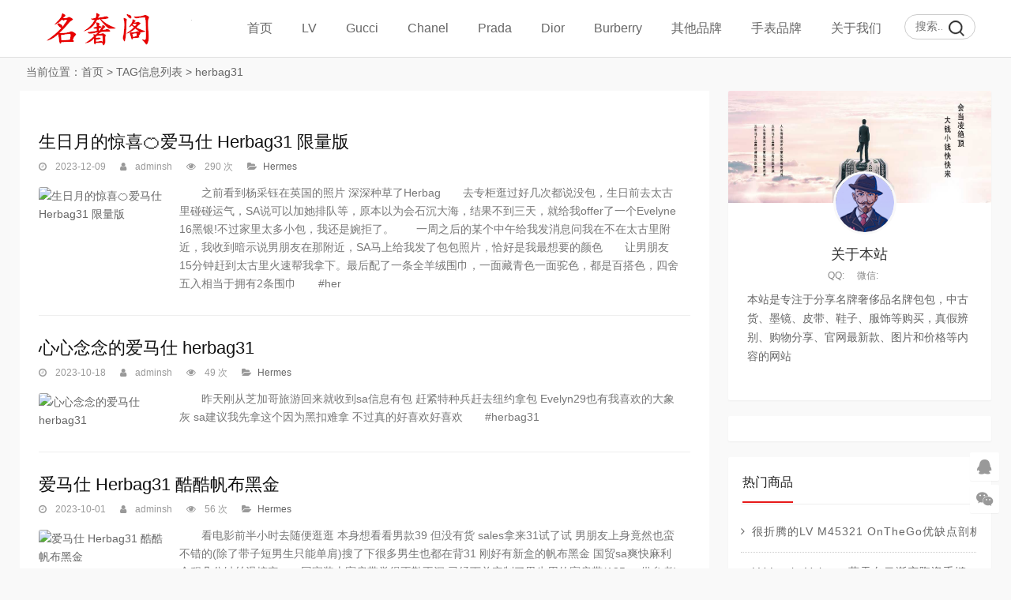

--- FILE ---
content_type: text/html; charset=utf-8
request_url: https://www.dapaia.com/e/tags/?tagname=herbag31
body_size: 9483
content:
<!DOCTYPE html>
<html lang="zh-CN">
<head>
<meta charset="UTF-8">
<meta name="viewport" content="width=device-width, initial-scale=1.0, minimum-scale=1.0, maximum-scale=1.0, user-scalable=no">
<meta name="renderer" content="webkit">
<meta name="force-rendering" content="webkit">
<meta http-equiv="X-UA-Compatible" content="IE=edge,Chrome=1">
<meta name="applicable-device" content="pc,mobile">
<meta name="keywords" content="herbag31" />
<meta name="description" content="herbag31 " />
<title>herbag31--名奢阁-专注名牌奢侈品购买与服务！官网价格.图片.代购.新款推荐</title>
<link rel="shortcut icon" href="https://www.dapaia.com/skin/ecms228/images/favicon.ico">
<link rel="stylesheet" href="https://www.dapaia.com/skin/ecms228/css/font-awesome.min.css" type="text/css">
<link rel="stylesheet" href="https://www.dapaia.com/skin/ecms228/css/style.css" type="text/css">
<!--[if lt IE 9]><div class="fuck-ie"><p class="tips">*您的IE浏览器版本过低，为获得更好的体验请使用Chrome、Firefox或其他现代浏览器!</p></div><![endif]-->
<script src="https://www.dapaia.com/skin/ecms228/js/jquery-2.2.4.min.js" type="text/javascript"></script>
</head>
<body class="home-index" style="background:#f7f7f7">
<header class="site-header">
  <div id="header" class="navbar">
    <div class="header">
      <h1 id="logo"> <a href="https://www.dapaia.com/" title="名奢阁-专注名牌奢侈品购买与服务！官网价格.图片.代购.新款推荐"><img src="https://www.dapaia.com/skin/ecms228/images/logo.png" alt="名奢阁-专注名牌奢侈品购买与服务！官网价格.图片.代购.新款推荐" title="名奢阁-专注名牌奢侈品购买与服务！官网价格.图片.代购.新款推荐"></a> </h1>
      <div class="search">
        <form onsubmit="return checkSearchForm()" method="post" name="searchform" id="searchform" class="searchform" action="https://www.dapaia.com/e/search/index.php" >
          <input type="text" name="keyboard" placeholder="搜索..." class="text">
          <input type="submit" class="btn" value="搜索">
        <input type="hidden" value="title" name="show">
        <input type="hidden" value="1" name="tempid">
        <input type="hidden" value="news" name="tbname">
        <input name="mid" value="1" type="hidden">
        <input name="dopost" value="search" type="hidden">
        </form>
      </div>
      <!-- mobile nav -->
      <div class="nav-sjlogo"><i class="fa fa-navicon"></i></div>
      <div class="nav-sousuo">
        <div class="mini_search">
          <form onsubmit="return checkSearchForm()" method="post" name="searchform" id="searchform" class="searchform" action="https://www.dapaia.com/e/search/index.php" >
            <input class="searchInput" type="text" name="keyboard" size="11" placeholder="请输入搜索内容..." id="ls"/>
            <button type="submit" class="btn-search dtb2" value=""><i class="fa fa-search"></i></button>
        <input type="hidden" value="title" name="show">
        <input type="hidden" value="1" name="tempid">
        <input type="hidden" value="news" name="tbname">
        <input name="mid" value="1" type="hidden">
        <input name="dopost" value="search" type="hidden">
          </form>
        </div>
        <a id="mo-so" href="javascript:void(0);"><i class="fa fa-search icon-search"></i></a> </div>
      <div class="header-nav mb-header-nav">
        <aside class="mobile_aside mobile_nav">
          <div class="mobile-menu">
            <ul id="nav" class="nav-pills" data-type="index"  data-infoid="index">
                          <li><a class="" href="https://www.dapaia.com/">首页</a></li>
      <li><a class="" href="https://www.dapaia.com/lv/">LV</a><ul class="sub-menu"><li><a href="https://www.dapaia.com/lv/handbags/">LV女包</a></li><li><a href="https://www.dapaia.com/lv/bags/">LV男包</a></li><li><a href="https://www.dapaia.com/lv/wallets/">LV钱包</a></li><li><a href="https://www.dapaia.com/lv/shoes/">LV鞋子</a></li><li><a href="https://www.dapaia.com/lv/clothes/">LV服饰</a></li><li><a href="https://www.dapaia.com/lv/belt/">LV腰带</a></li><li><a href="https://www.dapaia.com/lv/scarves/">LV围巾</a></li><li><a href="https://www.dapaia.com/lv/jewelry/">LV饰品</a></li><li><a href="https://www.dapaia.com/lv/others/">LV其它</a></li></ul></li><li><a class="" href="https://www.dapaia.com/gucci/">Gucci</a><ul class="sub-menu"><li><a href="https://www.dapaia.com/gucci/handbags/">Gucci女包</a></li><li><a href="https://www.dapaia.com/gucci/bags/">Gucci男包</a></li><li><a href="https://www.dapaia.com/gucci/wallets/">Gucci钱包</a></li><li><a href="https://www.dapaia.com/gucci/shoes/">Gucci鞋子</a></li><li><a href="https://www.dapaia.com/gucci/clothes/">Gucci服饰</a></li><li><a href="https://www.dapaia.com/gucci/belts/">Gucci腰带</a></li><li><a href="https://www.dapaia.com/gucci/scarves/">Gucci围巾</a></li><li><a href="https://www.dapaia.com/gucci/jewelry/">Gucci饰品</a></li></ul></li><li><a class="" href="https://www.dapaia.com/chanel/">Chanel</a><ul class="sub-menu"><li><a href="https://www.dapaia.com/chanel/handbags/">Chanel女包</a></li><li><a href="https://www.dapaia.com/chanel/wallets/">Chanel钱包</a></li><li><a href="https://www.dapaia.com/chanel/shoes/">Chanel鞋子</a></li><li><a href="https://www.dapaia.com/chanel/clothes/">Chanel服饰</a></li><li><a href="https://www.dapaia.com/chanel/belts/">Chanel腰带</a></li><li><a href="https://www.dapaia.com/chanel/scarves/">Chanel围巾</a></li><li><a href="https://www.dapaia.com/chanel/jewelry/">Chanel饰品</a></li></ul></li><li><a class="" href="https://www.dapaia.com/prada/">Prada</a><ul class="sub-menu"><li><a href="https://www.dapaia.com/prada/handbags/">Prada女包</a></li><li><a href="https://www.dapaia.com/prada/bags/">Prada男包</a></li><li><a href="https://www.dapaia.com/prada/wallets/">Prada钱包</a></li><li><a href="https://www.dapaia.com/prada/belts/">Prada腰带</a></li><li><a href="https://www.dapaia.com/prada/shoes/">Prada鞋子</a></li><li><a href="https://www.dapaia.com/prada/clothes/">Prada服饰</a></li></ul></li><li><a class="" href="https://www.dapaia.com/dior/">Dior</a><ul class="sub-menu"><li><a href="https://www.dapaia.com/dior/handbags/">Dior女包</a></li><li><a href="https://www.dapaia.com/dior/bags/">Dior男包</a></li><li><a href="https://www.dapaia.com/dior/wallets/">Dior钱包</a></li><li><a href="https://www.dapaia.com/dior/shoes/">Dior鞋子</a></li><li><a href="https://www.dapaia.com/dior/clothes/">Dior服饰</a></li><li><a href="https://www.dapaia.com/dior/belt/">Dior腰带</a></li><li><a href="https://www.dapaia.com/dior/scarves/">Dior围巾</a></li><li><a href="https://www.dapaia.com/dior/jewelry/">Dior饰品</a></li></ul></li><li><a class="" href="https://www.dapaia.com/burberry/">Burberry</a><ul class="sub-menu"><li><a href="https://www.dapaia.com/burberry/handbags/">Burberry女包</a></li><li><a href="https://www.dapaia.com/burberry/bags/">Burberry男包</a></li><li><a href="https://www.dapaia.com/burberry/wallets/">Burberry钱包</a></li><li><a href="https://www.dapaia.com/burberry/clothes/">Burberry服饰</a></li><li><a href="https://www.dapaia.com/burberry/belts/">Burberry腰带</a></li><li><a href="https://www.dapaia.com/burberry/shoes/">Burberry鞋子</a></li></ul></li><li><a class="" href="https://www.dapaia.com/bags/">其他品牌</a><ul class="sub-menu"><li><a href="https://www.dapaia.com/bags/fendi/">Fendi</a></li><li><a href="https://www.dapaia.com/bags/jewelry/">Tifuniy</a></li><li><a href="https://www.dapaia.com/bags/GENTLE MONSTER/">GENTLE MONSTER</a></li><li><a href="https://www.dapaia.com/bags/Maxmara/">Maxmara</a></li><li><a href="https://www.dapaia.com/bags/miumiu/">Miu Miu</a></li><li><a href="https://www.dapaia.com/bags/valentino/">Valentino</a></li><li><a href="https://www.dapaia.com/bags/bvlgari/">Bvlgari</a></li><li><a href="https://www.dapaia.com/bags/loewe/">Loewe</a></li><li><a href="https://www.dapaia.com/bags/chole/">Chole</a></li><li><a href="https://www.dapaia.com/bags/balenciaga/">Balenciaga</a></li><li><a href="https://www.dapaia.com/bags/mcm/">MCM</a></li><li><a href="https://www.dapaia.com/bags/ysl/">YSL</a></li><li><a href="https://www.dapaia.com/bags/bv/">Bottega Veneta</a></li><li><a href="https://www.dapaia.com/bags/celine/">Celine</a></li><li><a href="https://www.dapaia.com/bags/hermes/">Hermes</a></li><li><a href="https://www.dapaia.com/bags/VCA/">Van Cleef &amp; Arpels</a></li></ul></li><li><a class="" href="https://www.dapaia.com/watches/">手表品牌</a><ul class="sub-menu"><li><a href="https://www.dapaia.com/watches/cartier/">Cartier</a></li><li><a href="https://www.dapaia.com/watches/rolex/">Rolex</a></li><li><a href="https://www.dapaia.com/watches/omega/">Omega</a></li><li><a href="https://www.dapaia.com/watches/iwc/">IWC</a></li></ul></li><li><a class="" href="https://www.dapaia.com/gywm/">关于我们</a><ul class="sub-menu"><li><a href="https://www.dapaia.com/gywm/lxwm/">联系我们</a></li><li><a href="https://www.dapaia.com/gywm/gghz/">广告合作</a></li><li><a href="https://www.dapaia.com/gywm/tgxz/">投稿须知</a></li></ul></li><script src="https://www.dapaia.com/e/member/login/loginjs.php"></script>
            </ul>
          </div>
        </aside>
      </div>
    </div>
  </div>
</header>
<div class="container-content home-content">
  <div class="main-page">
    <nav class="breadcrumb"> 当前位置：<a href='https://www.dapaia.com/'>首页</a>&nbsp;>&nbsp;TAG信息列表&nbsp;>&nbsp;herbag31 </nav>
    <div class="main">
      <div class="latest_article">
        <ul class="list">
          <li>
            <h2> <a target="_blank" href="https://www.dapaia.com/bags/hermes/15896.html" title="生日月的惊喜🍊爱马仕 Herbag31 限量版">生日月的惊喜🍊爱马仕 Herbag31 限量版</a> </h2>
            <small> <span><i class="fa fa-clock-o"></i> 2023-12-09 </span> <span><i class="fa fa-user"></i> adminsh</span> <span><i class="fa fa-eye"></i> 290 次</span> <span><i class="fa fa-folder-open"></i><a href="https://www.dapaia.com/bags/hermes/" target="_blank">Hermes</a></span> </small>
            <p class="clearfix"> <a href="https://www.dapaia.com/bags/hermes/15896.html" title="生日月的惊喜🍊爱马仕 Herbag31 限量版" target="_blank" class="list-tu"> <img src="/d/file/2023-12-09/6769850f29dea9effea3488e01a6c880.jpg" alt="生日月的惊喜🍊爱马仕 Herbag31 限量版" title="生日月的惊喜🍊爱马仕 Herbag31 限量版"> </a> <span class="list_des">　　之前看到杨采钰在英国的照片 深深种草了Herbag　　去专柜逛过好几次都说没包，生日前去太古里碰碰运气，SA说可以加她排队等，原本以为会石沉大海，结果不到三天，就给我offer了一个Evelyne 16黑银!不过家里太多小包，我还是婉拒了。　　一周之后的某个中午给我发消息问我在不在太古里附近，我收到暗示说男朋友在那附近，SA马上给我发了包包照片，恰好是我最想要的颜色　　让男朋友15分钟赶到太古里火速帮我拿下。最后配了一条全羊绒围巾，一面藏青色一面驼色，都是百搭色，四舍五入相当于拥有2条围巾　　#her</span> </p>
          </li><li>
            <h2> <a target="_blank" href="https://www.dapaia.com/bags/hermes/15498.html" title="心心念念的爱马仕 herbag31">心心念念的爱马仕 herbag31</a> </h2>
            <small> <span><i class="fa fa-clock-o"></i> 2023-10-18 </span> <span><i class="fa fa-user"></i> adminsh</span> <span><i class="fa fa-eye"></i> 49 次</span> <span><i class="fa fa-folder-open"></i><a href="https://www.dapaia.com/bags/hermes/" target="_blank">Hermes</a></span> </small>
            <p class="clearfix"> <a href="https://www.dapaia.com/bags/hermes/15498.html" title="心心念念的爱马仕 herbag31" target="_blank" class="list-tu"> <img src="/d/file/2023-10-18/e3725fc93fb5bd85a01fd73bf61c012e.jpg" alt="心心念念的爱马仕 herbag31" title="心心念念的爱马仕 herbag31"> </a> <span class="list_des">　　昨天刚从芝加哥旅游回来就收到sa信息有包 赶紧特种兵赶去纽约拿包 Evelyn29也有我喜欢的大象灰 sa建议我先拿这个因为黑扣难拿 不过真的好喜欢好喜欢　　#herbag31</span> </p>
          </li><li>
            <h2> <a target="_blank" href="https://www.dapaia.com/bags/hermes/15327.html" title="爱马仕 Herbag31 酷酷帆布黑金">爱马仕 Herbag31 酷酷帆布黑金</a> </h2>
            <small> <span><i class="fa fa-clock-o"></i> 2023-10-01 </span> <span><i class="fa fa-user"></i> adminsh</span> <span><i class="fa fa-eye"></i> 56 次</span> <span><i class="fa fa-folder-open"></i><a href="https://www.dapaia.com/bags/hermes/" target="_blank">Hermes</a></span> </small>
            <p class="clearfix"> <a href="https://www.dapaia.com/bags/hermes/15327.html" title="爱马仕 Herbag31 酷酷帆布黑金" target="_blank" class="list-tu"> <img src="/d/file/2023-10-01/08777576eeebb55a54c60a864194502c.jpg" alt="爱马仕 Herbag31 酷酷帆布黑金" title="爱马仕 Herbag31 酷酷帆布黑金"> </a> <span class="list_des">　　看电影前半小时去随便逛逛 本身想看看男款39 但没有货 sales拿来31试了试 男朋友上身竟然也蛮不错的(除了带子短男生只能单肩)搜了下很多男生也都在背31 刚好有新盒的帆布黑金 国贸sa爽快麻利 全程几分钟丝滑搞定　　回家装上宽肩带觉得不勒不沉 已经下单定制了男生用的宽肩带(125cm供参考)这个包包闺蜜也有奶茶色 我自己感觉其实女生上身效果挺好 突然也不咋想给男朋友用了　　#爱马仕 #爱马仕herbag #男生包包</span> </p>
          </li><li>
            <h2> <a target="_blank" href="https://www.dapaia.com/bags/hermes/15119.html" title="爱马仕 Herbag31 最新玫瑰金扣">爱马仕 Herbag31 最新玫瑰金扣</a> </h2>
            <small> <span><i class="fa fa-clock-o"></i> 2023-09-06 </span> <span><i class="fa fa-user"></i> adminsh</span> <span><i class="fa fa-eye"></i> 45 次</span> <span><i class="fa fa-folder-open"></i><a href="https://www.dapaia.com/bags/hermes/" target="_blank">Hermes</a></span> </small>
            <p class="clearfix"> <a href="https://www.dapaia.com/bags/hermes/15119.html" title="爱马仕 Herbag31 最新玫瑰金扣" target="_blank" class="list-tu"> <img src="/d/file/2023-09-06/2f8d3353d90d6025044ad0f70fda8c38.jpg" alt="爱马仕 Herbag31 最新玫瑰金扣" title="爱马仕 Herbag31 最新玫瑰金扣"> </a> <span class="list_des">　　周一晚上去深圳湾吃饭，饭后遛弯就顺便看一眼🐴，先是买好了最近种草的mini Kelly double tour! 很开心，还是喜欢的大象灰紧接着问SA有没有halzan25，答案就是没有，但他说有熊猫配色Herbag，而且还是玫瑰金扣头，反正来都来了，拿出来的瞬间就直接入手，但是!今天发现扣头上有个小坑坑!姐妹们，这个状况你们会退吗?　　#爱马仕包包　　#爱马仕Herbag31</span> </p>
          </li><li>
            <h2> <a target="_blank" href="https://www.dapaia.com/bags/hermes/14950.html" title="Hermes爱马仕 herbag31 大象灰拼棕">Hermes爱马仕 herbag31 大象灰拼棕</a> </h2>
            <small> <span><i class="fa fa-clock-o"></i> 2023-08-05 </span> <span><i class="fa fa-user"></i> adminsh</span> <span><i class="fa fa-eye"></i> 45 次</span> <span><i class="fa fa-folder-open"></i><a href="https://www.dapaia.com/bags/hermes/" target="_blank">Hermes</a></span> </small>
            <p class="clearfix"> <a href="https://www.dapaia.com/bags/hermes/14950.html" title="Hermes爱马仕 herbag31 大象灰拼棕" target="_blank" class="list-tu"> <img src="/d/file/2023-08-05/551c4ab957ee911efb6533d027b95b93.jpg" alt="Hermes爱马仕 herbag31 大象灰拼棕" title="Hermes爱马仕 herbag31 大象灰拼棕"> </a> <span class="list_des">　　walk in买爱马仕的快乐　　锦鲤附体 运气超好买到了这个配色　　本来想去买菜篮子 结果看到这个配色的herbag超惊喜 好适合秋冬　　31的大小刚刚好 不会压个子　　果然是性价比之王 太实用啦　　感恩男票提前的生日礼物🤎　　#爱马仕herbag#爱马仕包包#爱马仕开箱</span> </p>
          </li><li>
            <h2> <a target="_blank" href="https://www.dapaia.com/bags/hermes/14729.html" title="Hermes herbag31 金棕色➕大象灰🐎">Hermes herbag31 金棕色➕大象灰🐎</a> </h2>
            <small> <span><i class="fa fa-clock-o"></i> 2023-07-05 </span> <span><i class="fa fa-user"></i> adminsh</span> <span><i class="fa fa-eye"></i> 60 次</span> <span><i class="fa fa-folder-open"></i><a href="https://www.dapaia.com/bags/hermes/" target="_blank">Hermes</a></span> </small>
            <p class="clearfix"> <a href="https://www.dapaia.com/bags/hermes/14729.html" title="Hermes herbag31 金棕色➕大象灰🐎" target="_blank" class="list-tu"> <img src="/d/file/2023-07-05/ef2105ffb9fd11252bfaaf45b09a04f8.jpg" alt="Hermes herbag31 金棕色➕大象灰🐎" title="Hermes herbag31 金棕色➕大象灰🐎"> </a> <span class="list_des">　　在新加坡机场walk in购入 价格比国内美丽　　当时herbag31现货大概有三个配色选　　一眼相中这个大象灰拼接焦糖色金扣　　很秋冬的气质配色 也是2023年的新配色　　虽然一直很想要外缝但是内缝更中性休闲　　这个性价比作为通勤包也是完美　　刚好可以放下电脑💻　　我身高164斜挎也刚好不会很压身高　　#hermes爱马仕#爱马仕大象灰#爱马仕Herbag31#</span> </p>
          </li><li>
            <h2> <a target="_blank" href="https://www.dapaia.com/bags/hermes/12976.html" title="爱马仕 herbag31|Garden party花园包">爱马仕 herbag31|Garden party花园包</a> </h2>
            <small> <span><i class="fa fa-clock-o"></i> 2023-03-08 </span> <span><i class="fa fa-user"></i> adminsh</span> <span><i class="fa fa-eye"></i> 330 次</span> <span><i class="fa fa-folder-open"></i><a href="https://www.dapaia.com/bags/hermes/" target="_blank">Hermes</a></span> </small>
            <p class="clearfix"> <a href="https://www.dapaia.com/bags/hermes/12976.html" title="爱马仕 herbag31|Garden party花园包" target="_blank" class="list-tu"> <img src="/d/file/2023-03-08/7fc2c801f6c087740ca8f62baf6fd9d0.jpg" alt="爱马仕 herbag31|Garden party花园包" title="爱马仕 herbag31|Garden party花园包"> </a> <span class="list_des">　　👧介绍一下两只包包的配比。在此之前青岛海信hermes零消费，当天给老公买了一双鞋子、给自己买了一件半袖的羊绒衫、还拿了一条twilly，累计金额2.7W。当场抱出了garden party花园30黑色银扣，并且跟sa定好了herbag的颜色。大约十天左右，接到sa的通知，麻烦朋友抱出herbag风衣灰/乌木色 金扣。　　sa说花园不扣我的累计，herbag我估计会扣一万左右，剩下的累计我可以下次一鼓作气冲lindy啦。　　Chanel涨价越来越离谱，🐎更不好买了，且买且珍惜吧　　#爱马仕Herbag</span> </p>
          </li><li>
            <h2> <a target="_blank" href="https://www.dapaia.com/bags/hermes/12642.html" title="🛍 Walk in 入爱马仕 Herbag31">🛍 Walk in 入爱马仕 Herbag31</a> </h2>
            <small> <span><i class="fa fa-clock-o"></i> 2023-02-20 </span> <span><i class="fa fa-user"></i> adminsh</span> <span><i class="fa fa-eye"></i> 60 次</span> <span><i class="fa fa-folder-open"></i><a href="https://www.dapaia.com/bags/hermes/" target="_blank">Hermes</a></span> </small>
            <p class="clearfix"> <a href="https://www.dapaia.com/bags/hermes/12642.html" title="🛍 Walk in 入爱马仕 Herbag31" target="_blank" class="list-tu"> <img src="/d/file/2023-02-20/6fda3cb224450341c8e027ca85d991a3.jpg" alt="🛍 Walk in 入爱马仕 Herbag31" title="🛍 Walk in 入爱马仕 Herbag31"> </a> <span class="list_des">　　原本只是吃好饭消消食 看到门口没人排队就想进去逛逛 一直觉得Herbag又正式又学院 还能装下A4很实用　　没想到SA抱出一只银扣 烟熏灰拼黑 说是很少见的配色之后应该没了 本来不想再买黑色系的 一听稀有又冲动了 回去拆箱后也是越看越喜欢　　最后附上之前入的黑银菜篮子22　　#爱马仕Herbag31#爱马仕菜篮子#Livephoto</span> </p>
          </li><li>
            <h2> <a target="_blank" href="https://www.dapaia.com/bags/hermes/11742.html" title="顺利买到心仪包包爱马仕 herbag31，开心过年啦！">顺利买到心仪包包爱马仕 herbag31，开心过年啦！</a> </h2>
            <small> <span><i class="fa fa-clock-o"></i> 2023-01-18 </span> <span><i class="fa fa-user"></i> adminsh</span> <span><i class="fa fa-eye"></i> 112 次</span> <span><i class="fa fa-folder-open"></i><a href="https://www.dapaia.com/bags/hermes/" target="_blank">Hermes</a></span> </small>
            <p class="clearfix"> <a href="https://www.dapaia.com/bags/hermes/11742.html" title="顺利买到心仪包包爱马仕 herbag31，开心过年啦！" target="_blank" class="list-tu"> <img src="/d/file/2023-01-18/52136fdb03032521d9473790ad0265bb.jpg" alt="顺利买到心仪包包爱马仕 herbag31，开心过年啦！" title="顺利买到心仪包包爱马仕 herbag31，开心过年啦！"> </a> <span class="list_des">　　谁说爱马仕sa势利眼?我遇到的都贼好!哈哈哈，　　小程序啥都抢不到，直接杀到国金，开启顺顺利利毫无套路的购物体验。　　sa：你好，想看什么?　　我：你好，有菜篮子嘛?　　sa：只有帆布款和印花款。　　我：那有herbag嘛?　　sa：有的，喜欢什么颜色?　　我：我要先试一下包会不会太大。　　sa：好的，这里有。(拿了图8展示在外面的黑色给我试)　　我：还不错哎，有全黑的嘛?　　sa：(查库存)没有哎。还有其他喜欢的颜色嘛?　　我：(给她看了图)这个也可以。　　sa：我查下，有的，稍等。　　过了会拿来，</span> </p>
          </li><li>
            <h2> <a target="_blank" href="https://www.dapaia.com/bags/hermes/11406.html" title="HERMES爱马仕 Herbag31 金扣猪鼻子">HERMES爱马仕 Herbag31 金扣猪鼻子</a> </h2>
            <small> <span><i class="fa fa-clock-o"></i> 2023-01-05 </span> <span><i class="fa fa-user"></i> adminsh</span> <span><i class="fa fa-eye"></i> 465 次</span> <span><i class="fa fa-folder-open"></i><a href="https://www.dapaia.com/bags/hermes/" target="_blank">Hermes</a></span> </small>
            <p class="clearfix"> <a href="https://www.dapaia.com/bags/hermes/11406.html" title="HERMES爱马仕 Herbag31 金扣猪鼻子" target="_blank" class="list-tu"> <img src="/d/file/2023-01-05/c4cfd7b7136bd20e6d0068bd1a76a3e2.jpg" alt="HERMES爱马仕 Herbag31 金扣猪鼻子" title="HERMES爱马仕 Herbag31 金扣猪鼻子"> </a> <span class="list_des">　　#hermes爱马仕 #限量款 #爱马仕猪鼻子 #爱马仕herbag #爱马仕金棕 #广州太古汇　　2023年兔年第一个包，年初广州太古汇真的太好买了。　　在中午时间看着不用排队，碰着运气看看有没有金粽的herbag ，进门直接问Sa，结果说可以帮我看看。然后柜哥也很直接没有浪费时间，说有那个今年限定款猪鼻子的herbag，蓝色和棕色都有，问我比较喜欢哪一个，没有一丝犹豫，想要棕色。然后我们也很明白爱马仕的规则，最后挑了一只黑粽色的小马🐎一起卖单。　　因为我是长得比较高个的女生，大小和长度的都很喜欢，</span> </p>
          </li><li>
            <h2> <a target="_blank" href="https://www.dapaia.com/bags/hermes/9196.html" title="零配货入手｜爱马仕 Herbag31 米棕色金扣">零配货入手｜爱马仕 Herbag31 米棕色金扣</a> </h2>
            <small> <span><i class="fa fa-clock-o"></i> 2022-09-26 </span> <span><i class="fa fa-user"></i> adminsh</span> <span><i class="fa fa-eye"></i> 88 次</span> <span><i class="fa fa-folder-open"></i><a href="https://www.dapaia.com/bags/hermes/" target="_blank">Hermes</a></span> </small>
            <p class="clearfix"> <a href="https://www.dapaia.com/bags/hermes/9196.html" title="零配货入手｜爱马仕 Herbag31 米棕色金扣" target="_blank" class="list-tu"> <img src="/d/file/2022-09-26/2fd6698aaea5a6f62351ed3b01dae041.jpg" alt="零配货入手｜爱马仕 Herbag31 米棕色金扣" title="零配货入手｜爱马仕 Herbag31 米棕色金扣"> </a> <span class="list_des">　　一直都蛮想入手一只通勤包，大大的可以容纳我放很多很多东西。　　今天本来只是陪朋友去walkin看看菜篮子或lindy　　不抱希望的随口问了句，herbag有么?　　我的天使sa说，有，30分钟之前刚到的　　一拿出来，简直了，是我心心念的呀　　还是金扣!!!太适合我了吧　　弱弱问了她一句，要配货不?　　她说你随便买个口红好了　　哎呀呀呀呀，哈哈哈哈　　务实的我，想想口红没啥兴趣　　果断入手了一条POP H mini 奶茶色　　裸裸的颜色还有点小好看，还是金链，还只剩最后一条　　哈哈哈哈，是心满意足的一天</span> </p>
          </li><li>
            <h2> <a target="_blank" href="https://www.dapaia.com/bags/hermes/7303.html" title="2022上半年入手的几个包包 爱马仕 Herbag31 chanel 金球盒子包 bv jodie">2022上半年入手的几个包包 爱马仕 Herbag31 chanel 金球盒子包 bv jodie</a> </h2>
            <small> <span><i class="fa fa-clock-o"></i> 2022-07-17 </span> <span><i class="fa fa-user"></i> adminsh</span> <span><i class="fa fa-eye"></i> 159 次</span> <span><i class="fa fa-folder-open"></i><a href="https://www.dapaia.com/bags/hermes/" target="_blank">Hermes</a></span> </small>
            <p class="clearfix"> <a href="https://www.dapaia.com/bags/hermes/7303.html" title="2022上半年入手的几个包包 爱马仕 Herbag31 chanel 金球盒子包 bv jodie" target="_blank" class="list-tu"> <img src="/d/file/2022-07-17/c01d37b338d6e49e0a77d360693ecd50.jpg" alt="2022上半年入手的几个包包 爱马仕 Herbag31 chanel 金球盒子包 bv jodie" title="2022上半年入手的几个包包 爱马仕 Herbag31 chanel 金球盒子包 bv jodie"> </a> <span class="list_des">　　上半年买的几个包包 虽然都不是啥新款 但也算万年长青款了　　👜Herbag 31　　逛中古店时候买的 中古款有两个颜色替换袋 米色适合夏天 黑色适合秋冬 皮面那里难免有点刮痕 但整体成色尚可就入了　　👛chanel 金球盒子包　　整个就一小废包 除了可爱啥也装不下 金球是前几年的款了 但又不喜欢现在的核桃款式 找代购溢价入的 又等了好久好久 我恨 恨以前不早点拿下　　👝bv mini jodie　　前一阵子bv说要涨价 又是搞得心痒痒 本来想买cassette的结果绿色么有 就入了jodie燕麦色 j</span> </p>
          </li><li>
            <h2> <a target="_blank" href="https://www.dapaia.com/bags/hermes/2194.html" title="爱马仕herbag31配货篇～">爱马仕herbag31配货篇～</a> </h2>
            <small> <span><i class="fa fa-clock-o"></i> 2020-12-31 </span> <span><i class="fa fa-user"></i> admin</span> <span><i class="fa fa-eye"></i> 435 次</span> <span><i class="fa fa-folder-open"></i><a href="https://www.dapaia.com/bags/hermes/" target="_blank">Hermes</a></span> </small>
            <p class="clearfix"> <a href="https://www.dapaia.com/bags/hermes/2194.html" title="爱马仕herbag31配货篇～" target="_blank" class="list-tu"> <img src="/d/file/2020-12-31/d22335992a51502d797fbc9b10f4edc3.jpg" alt="爱马仕herbag31配货篇～" title="爱马仕herbag31配货篇～"> </a> <span class="list_des">早上sa通知说有个herbag31黑色要不要 我以为是全黑 下午直接冲到店里 打开盒子是黑布深海蓝盖头</span> </p>
          </li>
        </ul>
      </div>
      <div class="pagination pagination-multi">
        <ul>
          
        </ul>
      </div>
    </div>
    <!--侧边栏-->
    <aside class="sidebar-rg">
      <div id="about_intro" class="widget-box widget clearfix about_intro">
        <div class="side about_intro">
          <div class="widget" id="side_about">
            <div class="about_pic"> <img src="https://www.dapaia.com/skin/ecms228/images/userbg.jpg">
              <div class="avatar"> <img src="https://www.dapaia.com/skin/ecms228/images/user.png"> </div>
            </div>
            <h2>关于本站</h2>
            <p class="about_info"><span>QQ:</span><span>微信:</span></p>
            <p class="about_des"> 本站是专注于分享名牌奢侈品名牌包包，中古货、墨镜、皮带、鞋子、服饰等购买，真假辨别、购物分享、官网最新款、图片和价格等内容的网站 </p>
          </div>
        </div>
      </div>
      <div id="aside_ad" class="widget-box widget clearfix">
      <script src=https://www.dapaia.com/d/js/acmsd/thea1.js></script>
      </div>
      <div id="aside_hot" class="widget-box widget clearfix aside_hot">
        <h3 class="side-title"><span class="title-line">热门商品</span></h3>
        <ul class="widget-content aside_hot">
                 <li class="clr"><a href="https://www.dapaia.com/lv/handbags/651.html" title="很折腾的LV M45321 OnTheGo优缺点剖析"><span class="fa fa-angle-right"></span><div class="title">很折腾的LV M45321 OnTheGo优缺点剖析</div></a></li>
                   <li class="clr"><a href="https://www.dapaia.com/lv/jewelry/451.html" title="LV Louis Vuitton 蓝天白云渐变陶瓷手链"><span class="fa fa-angle-right"></span><div class="title">LV Louis Vuitton 蓝天白云渐变陶瓷手链</div></a></li>
                   <li class="clr"><a href="https://www.dapaia.com/lv/handbags/3403.html" title="小个子背包/ LV M45831 BOULOGNE 牛角包"><span class="fa fa-angle-right"></span><div class="title">小个子背包/ LV M45831 BOULOGNE 牛角包</div></a></li>
                   <li class="clr"><a href="https://www.dapaia.com/lv/handbags/3463.html" title="LV 新款 牛角包 BOULOGNE 黑色 芯片防伪"><span class="fa fa-angle-right"></span><div class="title">LV 新款 牛角包 BOULOGNE 黑色 芯片防伪</div></a></li>
                   <li class="clr"><a href="https://www.dapaia.com/prada/handbags/2697.html" title="Prada hobo 2005和 hobo 2000对比+上身！"><span class="fa fa-angle-right"></span><div class="title">Prada hobo 2005和 hobo 2000对比+上身！</div></a></li>
                   <li class="clr"><a href="https://www.dapaia.com/lv/handbags/2427.html" title="LV onthego 大号手袋 M45320 160小个子也能完美驾驭"><span class="fa fa-angle-right"></span><div class="title">LV onthego 大号手袋 M45320 160小个子也能完美驾驭</div></a></li>
                   <li class="clr"><a href="https://www.dapaia.com/chanel/handbags/11900.html" title="香奈儿23P包款分析～"><span class="fa fa-angle-right"></span><div class="title">香奈儿23P包款分析～</div></a></li>
                   <li class="clr"><a href="https://www.dapaia.com/lv/handbags/4922.html" title="LV Speedy20尺寸肩带测评"><span class="fa fa-angle-right"></span><div class="title">LV Speedy20尺寸肩带测评</div></a></li>
                 </ul>
      </div>
      <div id="aside_ad" class="widget-box widget clearfix">
      <script src=https://www.dapaia.com/d/js/acmsd/thea2.js></script>
      </div>
      <div id="aside_pro" class="widget-box widget clearfix aside_pro">
        <h3 class="side-title"><span class="title-line">推荐商品</span></h3>
        <ul class="widget-content aside_pro">
                    <li class="clr"><a href="https://www.dapaia.com/lv/handbags/1385.html" title="LV 最全泰迪熊系列 与官方价格"><span class="fa fa-angle-right"></span><div class="title">LV 最全泰迪熊系列 与官方价格</div></a></li>
                   <li class="clr"><a href="https://www.dapaia.com/lv/handbags/1131.html" title="包包种草｜LV 2021春夏新款包包大合辑"><span class="fa fa-angle-right"></span><div class="title">包包种草｜LV 2021春夏新款包包大合辑</div></a></li>
                 </ul>
      </div>
      <div id="aside_ad" class="widget-box widget clearfix">
      <script src=https://www.dapaia.com/d/js/acmsd/thea3.js></script>
      </div>
    </aside>
  </div>
  <div class="clear"></div>
</div>
<footer class="footer">
  <div class="footer_container">
    <ul class="footer-nav hidden-xs">
      <li class="menu-item">
      </li>
    </ul>
    <div class="copyright"><a href="/">Copyright 名牌信息分享网</a><a href="https://beian.miit.gov.cn"> 粤ICP备20047338号-2 </a> <script>
var _hmt = _hmt || [];
(function() {
  var hm = document.createElement("script");
  hm.src = "https://hm.baidu.com/hm.js?4c065b0af2b7321ba0ea3601a3f918f3";
  var s = document.getElementsByTagName("script")[0]; 
  s.parentNode.insertBefore(hm, s);
})();
</script>
<script>
(function(){
    var bp = document.createElement('script');
    var curProtocol = window.location.protocol.split(':')[0];
    if (curProtocol === 'https') {
        bp.src = 'https://zz.bdstatic.com/linksubmit/push.js';
    }
    else {
        bp.src = 'http://push.zhanzhang.baidu.com/push.js';
    }
    var s = document.getElementsByTagName("script")[0];
    s.parentNode.insertBefore(bp, s);
})();
</script>
</div>
  </div>
</footer>
<div id="backtop" class="backtop">
  <div class="bt-box qq"> <a href="http://wpa.qq.com/msgrd?v=3&uin=123456789&site=qq&menu=yes&from=message&isappinstalled=0" target="_blank" rel="nofollow"><i class="fa fa-qq fa-2x"></i></a> </div>
  <div class="bt-box weixin"> <i class="fa fa-weixin fa-2x"></i> <img class="pic" src="https://www.dapaia.com/skin/ecms228/images/wx.png" alt="微信二维码"> </div>
  <div class="bt-box top"> <i class="fa fa-angle-up fa-2x"></i> </div>
</div>
<script>
(function() {var _53code = document.createElement("script");_53code.src = "https://tb.53kf.com/code/code/c03b10ea34f89228374e3ee7d85ac50a5/2";var s = document.getElementsByTagName("script")[0]; s.parentNode.insertBefore(_53code, s);})();
</script>

<script type='text/javascript' src="https://www.dapaia.com/skin/ecms228/js/custom.js"></script> 
<script type='text/javascript' src="https://www.dapaia.com/skin/ecms228/js/sticky-sidebar.js"></script> 
<script src="https://www.dapaia.com/skin/ecms228/js/swiper.min.js"></script> 
<!-- Initialize Swiper --> 
<script>
    var swiper = new Swiper('.swiper-container', {
        pagination: '.swiper-pagination',
        paginationClickable: true,
        loop: true, 
        autoplay:2000,
        nextButton: '.swiper-button-next',
        prevButton: '.swiper-button-prev',
        spaceBetween: 30,
        effect: 'fade',
    });
    </script> 
</body>
</html>

--- FILE ---
content_type: text/css
request_url: https://www.dapaia.com/skin/ecms228/css/style.css
body_size: 19448
content:
/*
Theme ID: ecms228
Author: 墨鱼移植
Author QQ：48444431
Author Email：48444431@qq.com
Author URL: http://www.moyublog.com/
*/
@charset "utf-8";
article,aside,dialog,footer,header,section,footer,nav,figure,menu {display:block}
html,body,div,header,nav,head,span,object,iframe,section,aside,article,h1,h2,h3,h4,img,ol,ul,dl,p {margin:0;padding:0;border:0;background:transparent;}
html {-webkit-box-sizing: border-box;-moz-box-sizing: border-box;box-sizing: border-box;overflow-y: scroll;-webkit-text-size-adjust: 100%;-ms-text-size-adjust: 100%;}
body {color:#666;font-size:14px;font-family:-apple-system,BlinkMacSystemFont,Segoe UI,Roboto,Ubuntu,Helvetica Neue,Helvetica,Arial,PingFang SC,Hiragino Sans GB,Microsoft YaHei UI,Microsoft YaHei,Source Han Sans CN,sans-serif,Arial,Verdana,Tahoma,sans-serif;margin:0 auto;background-color:#f9f9f9 !important;}
*,*:before,*:after{-webkit-box-sizing: inherit;-moz-box-sizing: inherit;box-sizing: inherit}
.home-content {width:100%;max-width:1230px;margin:0 auto;}
h1,h2,h3,h4,h5 {line-height:1.75;font-weight:normal;color:inherit;text-rendering:optimizelegibility;padding:0;margin:0;}
h1 {font-size:24px;}
h2 {font-size:18px;}
h3 {font-size:16px;}
h4 {font-size:15px;}
h5 {font-size:14px;}
.shadow-box {border-radius:2px;box-shadow:0 1px 5px rgba(0,0,0,0.1);}
article,aside,details,figcaption,figure,footer,header,hgroup,menu,nav,section {display:block;}
nav ul {list-style:none;}
li {list-style:none;}
blockquote,q {quotes:none;}
blockquote:before,blockquote:after,q:before,q:after {content:none;}
#tab:after {content: " ";display: table;clear: both;}
a {color:#666;vertical-align:baseline;text-decoration:none;font-size:100%;-webkit-transition:all .3s ease-out 0s;-o-transition:all .3s ease-out 0s;transition:all .3s ease-out 0s;}
a:hover,a:focus,a:active {color:#ff4b4b;text-decoration:none;cursor:pointer;outline: 0}
p {line-height:20px;}
img {margin:0;padding:0;max-width:100%;height:auto;-webkit-transition:-webkit-transform .3s linear;-moz-transition:-moz-transform .3s linear;-o-transition:-o-transform .3s linear;transition:transform .3s linear;}
ins {background-color:#ff9;color:#323841;text-decoration:none;}
mark {background-color:#ff9;color:#323841;font-weight:bold;font-style:italic;}
del {text-decoration:line-through;}
abbr[title],dfn[title] {border-bottom:1px dotted;cursor:help;}
table {border-spacing:0;border-collapse:collapse;}
hr {display:block;margin:1em 0;padding:0;height:1px;border:0;border-top:1px solid #EDEDED;}
input,select,button,textarea {vertical-align:middle;font-family:Arial,"Microsoft YaHei","WenQuanYi Micro Hei","Open Sans","Hiragino Sans GB",Verdana,sans-serif;}
:focus{outline: 0}
a, button, input{-webkit-tap-highlight-color: rgba(255,0,0,0);}
.left {float:left;}
.right {float:right;}
.mt10 {margin-top:10px;}
.mt0 {margin-top:0;}
.mb0 {margin-bottom:0;}
.mb20 {margin-bottom:20px;}
.clear {clear:both;}
.clearfix {*zoom:1;}
.clearfix:before,.clearfix:after {display:table;content:"";line-height:0;}
.clearfix:after {clear:both;}
.align-center {text-align:center;}
.hidden {display:none;visibility:hidden;}
.visible-phone {display:none!important;}
.visible-tablet {display:none!important;}
.hidden-desktop {display:none!important;}
.visible-desktop {display:inherit!important;}
.col-xs-12.text-center {width:100%;text-align:center;}
.col-xs-12.text-center p {line-height:28px;}
/* 滚动条 */
::-webkit-scrollbar {width:10px;height: 9px;}
::-webkit-scrollbar-thumb {background:#363e49;}
::-webkit-scrollbar-track {background:rgba(51,51,51,0.1);background-color: #e3e3e3;}
span.url a {font-size:2.0em;}
.dropup,.dropdown {position:relative;}
.dropdown-toggle {*margin-bottom:-3px;}
.dropdown-toggle:active,.open .dropdown-toggle {outline:0;}
.caret {display:inline-block;width:0;height:0;border-top:4px solid #323841;border-right:4px solid transparent;border-left:4px solid transparent;content:"";vertical-align:top;}
.dropdown .caret {margin-top:6px;margin-left:2px;}
.dropdown-menu {position:absolute;top:44px;left:0;z-index:1000;display:none;float:left;margin:0;padding:0;background-color:#323841;list-style:none;}
.dropdown-menu .divider {overflow:hidden;margin:4px 0px;padding:0;height:1px;background-color:#323841;*width:100%;}
.dropdown-menu li a:hover,.dropdown-menu .active a,.dropdown-menu .active a:hover {background:#32a5e7;color:#fff;}
.label-important,.badge-important {background:#f74d4d;font-size:13px;}
.open {*z-index:1000;}
.open>.dropdown-menu {display:block;}
.dropdown-backdrop {position:static;}
.collapse {position:relative;overflow:hidden;height:0;-webkit-transition:height .35s ease;-moz-transition:height .35s ease;-o-transition:height .35s ease;transition:height .35s ease;}
.collapse.in {height:auto;}
pre.prism-line-numbers {width:100%;}
#header.fixednav {position:fixed;top:0;left:0;right:0;z-index:265;width:100%;opacity:.98;margin:0 auto;border-bottom: 1px solid #ddd;background: rgba(255,255,255,.9);/*background:#Fefefe;border-top-width:4px;border-top-style:solid;border-top-color:#33899B;*/}
#header.fixednav .header-nav {float:right;margin-right:20px;}
#header.fixednav .search .text {width:100px;}
.navbar.fixednav .header-nav li a {padding:0 18px;}
.navbar.fixednav .header-nav li .sub-menu li a {padding:0 10px;}
.navbar.fixednav h1#logo {width:235px;margin:10px 0 0 5px;}
#article-header .article-title i.fa {margin-right:5px;color:#32A5E7;font-size:1.1em;}
.post-author-avatar {position:absolute;float:right;right:5px;top:12px;}
.post-author-avatar img {margin:10px;padding:4px;width:64px;height:64px;border:1px solid #eee;-webkit-border-radius:37px;-moz-border-radius:37px;border-radius:37px;background:#fff;-webkit-box-shadow:inset 0 -1px 0 #333;box-shadow:inset 0 -1px 0 #333;-webkit-transition:0.4s;-webkit-transition:-webkit-transform 0.4s ease-out;-moz-transition:-moz-transform 0.4s ease-out;transition:transform 0.4s ease-out;}
.post-author-avatar img:hover {border:1px solid #ccc;-webkit-box-shadow:0 0 10px #fff;box-shadow:0 0 10px #fff;-webkit-transform:rotateZ(360deg);-moz-transform:rotateZ(360deg);transform:rotateZ(360deg);}
.entry pre.prism-line-numbers{border-left: 6px solid #737F99;}
.entry ol.list-paddingleft-2 {margin-left: 3.5em;}
.entry ol.list-paddingleft-2 li {margin: 0 0 0 0;padding: 0 0 0 0;list-style-type: decimal;}
.entry ol.list-paddingleft-2 li p {overflow: visible;text-indent: 0;margin: 5px 0 8px;}
.entry ul.list-paddingleft-2 {margin-left: 2.5em;padding: 5px 0;}
.entry ul.list-paddingleft-2 p {margin: 5px 0 8px;}
/*---union + faicon---*/
i.fa.fa-home {font-size:1.3em;}
i.fa.fa-copyright {margin:0 5px;}
.union {margin-bottom:20px;position:relative;background:#fff;width:100%;border:1px solid #e5e5e5;}
.headads {padding:5px;text-align:center;}
.union img {width:100%;height:auto;min-height:60px;}
.ad-single {text-align:center;margin-bottom:30px;}
li.zzwx {text-align:center;}
.hot-posts .title i.fa {margin-right:5px;font-size:1.2em;color:#1ABC9C;}
.adlist li{margin-bottom:8px; list-style:none;}
/* mlist */
.mlists{margin:0;padding:0px;}
.mlists ul,li{ padding:0;margin:0;list-style:none}
.mlists .minfos{border-bottom:1px dashed #d7d7d7;padding:5px 0;}
.mlists .icon{float:left;width:60px;height:60px;border-radius:6px;}
.mlists .mname{font-size:14px;font-weight:bold;display: inline;padding:0 0 0 12px;}
.mlists .mname a{color:#000000;text-decoration:none;}
.mlists .wenzi{font-size:12px;color:#999999;display:inline;padding:0 0 0 12px;}
.mlists .xinxin{font-size:12px;color:#FF9900;display:inline;padding:0 0 0 12px;}
.mlists .download{background-color: #ffffff;border: 1px solid #FF0000;color: blue;padding: 4px 15px;text-align: center;text-decoration: none;display: inline-block;font-size: 14px;margin: 1px 0px;cursor: pointer;border-radius: 5px;}
/*nav*/i.fa.fa-chevron-circle-right {margin:0 0 0 5px;}
#header {background-color:#fff;width:100%;height:auto;z-index:80;border-bottom:1px solid #dfdfdf;}
.header {width:100%;max-width:1230px;height:72px;position:relative;margin:0 auto;}
#logo {width:218px;position:relative;float:left;z-index:10;display:block;height: 72px;overflow: hidden;}
#logo img {width:100%;}
.header-nav {float:right;font-size:16px;margin-right:10px;}
.header-nav li {position:relative;list-style:none;display:block;float:left;margin-right:1px}
.header-nav li a {text-transform:none;line-height:72px;height:72px;padding:0 18px;color:#666;display:block;-webkit-transition:all .03s ease-out 0s;-o-transition:all .03s ease-out 0s;transition:all .03s ease-out 0s;}
.header-nav li a i.fa {padding-right:3px;position:relative;top:0px;}
.header-nav li .sub-menu {text-align:left;position:absolute;top:72px;left:-1px;min-width:100%;z-index:10;display:none;font-size:14px;border:1px solid #D8D8D8;border-top:0px solid transparent;border-bottom-left-radius:4px;border-bottom-right-radius:4px;background:#FFFFFF;}
.header-nav li .sub-menu li {float:none;display:block;color:#f1f1f1;height:35px;min-height:35px;text-align:center;border-bottom:1px solid #E7E7E7;margin-right:0px;margin: 0 -1px;}
.header-nav li .sub-menu li a {line-height:35px;height:35px;padding:0 10px;font-size:1.1em;color:#333;white-space:nowrap;}
.header-nav li .sub-menu li a i {padding-right:3px;}
.header-nav li .sub-menu li a:hover {background:none;color:#333;}
.header-nav li .sub-menu li:last-child {margin-bottom: -1px;}
.header-nav .active a,.header-nav .active a:focus {color:#fff}
.header-nav li.current-menu-item,.header-nav li a:hover,.header-nav li.current-menu-ancestor,.header-nav li.current-post-ancestor,.header-nav li a.current-menu-item,.header-nav .nav-pills > li >a.on {border-bottom:2px solid #e71a1a;color:#e71a1a;}
.header-nav li > ul > li a.current-menu-item {background:transparent;}
.header-nav li.current-menu-item a,.header-nav li:hover a,.header-nav li.current-menu-ancestor a,.header-nav li.current-post-ancestor a {color:#e71a1a;position:relative}
.header-nav .sign {border-top:5px solid #ddd;border-right:5px solid transparent;border-left:5px solid transparent;position:absolute;top:32px;right:8px}
.sign {display:inline-block;width:0;height:0;content:"";vertical-align:top}
.header-nav li .icons {margin-right:5px;font-size:17px;top:1px;position:relative}
.header-nav .nav-pills > li:hover>.sub-menu {display:block;}
.header-nav li ul.sub-menu li:hover>a {color:#ff4b4b;}
.header-nav .nav-pills li ul li:hover>.sub-menu {display:block;}
.header-nav li ul li .sub-menu {top:0;left:100%;border-top:1px solid #e7e7e7;}
.header-nav li ul.sub-menu li>a.menu-th3:after {content:".";display:inline-block;width:0;height:0;margin-left:2px;vertical-align:middle;border-left:4px solid;border-bottom:4px solid transparent;border-top:4px solid transparent;position:relative;left:5px;overflow:hidden;}
.header-nav .menu-item-has-children>a:after {content:".";display:inline-block;width:0;height:0;margin-left:2px;vertical-align:middle;border-top:4px solid;border-right:4px solid transparent;border-left:4px solid transparent;position:relative;left:5px;overflow:hidden;}
/*search*/
.search {float:right;margin:18px 20px 0 0;border:1px solid #ccc;border-radius:20px;overflow:hidden;position:relative;display:inline-block;vertical-align:top;-webkit-transition:all .5s;-moz-transition:all .5s;-o-transition:all .5s;transition:all .5s;}
.search .text {width:50px;padding:2px 3px 1px 3px;float:left;font-size:14px;font-family:"t","microsoft yahei";height:28px;line-height:30px;text-indent:10px;border:0;border-radius:20px;outline:0;background:transparent;-webkit-transition:all .5s;-moz-transition:all .5s;-o-transition:all .5s;transition:all .5s;margin-bottom: 2px;}
.search .btn {width:30px;height:30px;float:left;margin:0 8px 0 0;text-indent:-999px;border:0;cursor:pointer;background:url(../images/icon.png) no-repeat 0 -360px;outline: 0;}
.search:hover {border:1px solid #e71a1a;background:#fff;}
.search:hover .text {width:80px;}
/**
 * Swiper 3.4.2
 * Most modern mobile touch slider and framework with hardware accelerated transitions
 * 
 * http://www.idangero.us/swiper/
 * 
 * Copyright 2017, Vladimir Kharlampidi
 * The iDangero.us
 * http://www.idangero.us/
 * 
 * Licensed under MIT
 * 
 * Released on: March 10, 2017
 */
.swiper-container {
	margin-left: auto;
	margin-right: auto;
	position: relative;
	overflow: hidden;
	z-index: 1
}

.swiper-container-no-flexbox .swiper-slide {
	float: left
}

.swiper-container-vertical>.swiper-wrapper {
	-webkit-box-orient: vertical;
	-moz-box-orient: vertical;
	-ms-flex-direction: column;
	-webkit-flex-direction: column;
	flex-direction: column
}

.swiper-wrapper {
	position: relative;
	width: 100%;
	height: 100%;
	z-index: 1;
	display: -webkit-box;
	display: -moz-box;
	display: -ms-flexbox;
	display: -webkit-flex;
	display: flex;
	-webkit-transition-property: -webkit-transform;
	-moz-transition-property: -moz-transform;
	-o-transition-property: -o-transform;
	-ms-transition-property: -ms-transform;
	transition-property: transform;
	-webkit-box-sizing: content-box;
	-moz-box-sizing: content-box;
	box-sizing: content-box
}

.swiper-container-android .swiper-slide,.swiper-wrapper {
	-webkit-transform: translate3d(0,0,0);
	-moz-transform: translate3d(0,0,0);
	-o-transform: translate(0,0);
	-ms-transform: translate3d(0,0,0);
	transform: translate3d(0,0,0)
}

.swiper-container-multirow>.swiper-wrapper {
	-webkit-box-lines: multiple;
	-moz-box-lines: multiple;
	-ms-flex-wrap: wrap;
	-webkit-flex-wrap: wrap;
	flex-wrap: wrap
}

.swiper-container-free-mode>.swiper-wrapper {
	-webkit-transition-timing-function: ease-out;
	-moz-transition-timing-function: ease-out;
	-ms-transition-timing-function: ease-out;
	-o-transition-timing-function: ease-out;
	transition-timing-function: ease-out;
	margin: 0 auto
}

.swiper-slide {
	-webkit-flex-shrink: 0;
	-ms-flex: 0 0 auto;
	flex-shrink: 0;
	width: 100%;
	height: 100%;
	position: relative
}

.swiper-container-autoheight,.swiper-container-autoheight .swiper-slide {
	height: auto
}

.swiper-container-autoheight .swiper-wrapper {
	-webkit-box-align: start;
	-ms-flex-align: start;
	-webkit-align-items: flex-start;
	align-items: flex-start;
	-webkit-transition-property: -webkit-transform,height;
	-moz-transition-property: -moz-transform;
	-o-transition-property: -o-transform;
	-ms-transition-property: -ms-transform;
	transition-property: transform,height
}

.swiper-container .swiper-notification {
	position: absolute;
	left: 0;
	top: 0;
	pointer-events: none;
	opacity: 0;
	z-index: -1000
}

.swiper-wp8-horizontal {
	-ms-touch-action: pan-y;
	touch-action: pan-y
}

.swiper-wp8-vertical {
	-ms-touch-action: pan-x;
	touch-action: pan-x
}

.swiper-button-next,.swiper-button-prev {
	position: absolute;
	top: 50%;
	width: 26px;
	height: 30px;
	margin-top: -22px;
	z-index: 10;
	cursor: pointer;
	-moz-background-size: 27px 44px;
	-webkit-background-size: 27px 44px;
	background-size: 27px 44px;
	background-position: center;
	background-repeat: no-repeat
}

.swiper-button-next.swiper-button-disabled,.swiper-button-prev.swiper-button-disabled {
	opacity: .35;
	cursor: auto;
	pointer-events: none
}

.swiper-button-prev,.swiper-container-rtl .swiper-button-next {
	background-image: url("data:image/svg+xml;charset=utf-8,%3Csvg%20xmlns%3D'http%3A%2F%2Fwww.w3.org%2F2000%2Fsvg'%20viewBox%3D'0%200%2027%2044'%3E%3Cpath%20d%3D'M0%2C22L22%2C0l2.1%2C2.1L4.2%2C22l19.9%2C19.9L22%2C44L0%2C22L0%2C22L0%2C22z'%20fill%3D'%23007aff'%2F%3E%3C%2Fsvg%3E");
	left: 16px;
	right: auto
}

.swiper-button-prev.swiper-button-black,.swiper-container-rtl .swiper-button-next.swiper-button-black {
	background-image: url("data:image/svg+xml;charset=utf-8,%3Csvg%20xmlns%3D'http%3A%2F%2Fwww.w3.org%2F2000%2Fsvg'%20viewBox%3D'0%200%2027%2044'%3E%3Cpath%20d%3D'M0%2C22L22%2C0l2.1%2C2.1L4.2%2C22l19.9%2C19.9L22%2C44L0%2C22L0%2C22L0%2C22z'%20fill%3D'%23000000'%2F%3E%3C%2Fsvg%3E")
}

.swiper-button-prev.swiper-button-white,.swiper-container-rtl .swiper-button-next.swiper-button-white {
	background-image: url("data:image/svg+xml;charset=utf-8,%3Csvg%20xmlns%3D'http%3A%2F%2Fwww.w3.org%2F2000%2Fsvg'%20viewBox%3D'0%200%2027%2044'%3E%3Cpath%20d%3D'M0%2C22L22%2C0l2.1%2C2.1L4.2%2C22l19.9%2C19.9L22%2C44L0%2C22L0%2C22L0%2C22z'%20fill%3D'%23ffffff'%2F%3E%3C%2Fsvg%3E")
}

.swiper-button-next,.swiper-container-rtl .swiper-button-prev {
	background-image: url("data:image/svg+xml;charset=utf-8,%3Csvg%20xmlns%3D'http%3A%2F%2Fwww.w3.org%2F2000%2Fsvg'%20viewBox%3D'0%200%2027%2044'%3E%3Cpath%20d%3D'M27%2C22L27%2C22L5%2C44l-2.1-2.1L22.8%2C22L2.9%2C2.1L5%2C0L27%2C22L27%2C22z'%20fill%3D'%23007aff'%2F%3E%3C%2Fsvg%3E");
	right: 16px;
	left: auto
}

.swiper-button-next.swiper-button-black,.swiper-container-rtl .swiper-button-prev.swiper-button-black {
	background-image: url("data:image/svg+xml;charset=utf-8,%3Csvg%20xmlns%3D'http%3A%2F%2Fwww.w3.org%2F2000%2Fsvg'%20viewBox%3D'0%200%2027%2044'%3E%3Cpath%20d%3D'M27%2C22L27%2C22L5%2C44l-2.1-2.1L22.8%2C22L2.9%2C2.1L5%2C0L27%2C22L27%2C22z'%20fill%3D'%23000000'%2F%3E%3C%2Fsvg%3E")
}

.swiper-button-next.swiper-button-white,.swiper-container-rtl .swiper-button-prev.swiper-button-white {
	background-image: url("data:image/svg+xml;charset=utf-8,%3Csvg%20xmlns%3D'http%3A%2F%2Fwww.w3.org%2F2000%2Fsvg'%20viewBox%3D'0%200%2027%2044'%3E%3Cpath%20d%3D'M27%2C22L27%2C22L5%2C44l-2.1-2.1L22.8%2C22L2.9%2C2.1L5%2C0L27%2C22L27%2C22z'%20fill%3D'%23ffffff'%2F%3E%3C%2Fsvg%3E")
}

.swiper-pagination {
	position: absolute;
	text-align: center;
	-webkit-transition: .3s;
	-moz-transition: .3s;
	-o-transition: .3s;
	transition: .3s;
	-webkit-transform: translate3d(0,0,0);
	-ms-transform: translate3d(0,0,0);
	-o-transform: translate3d(0,0,0);
	transform: translate3d(0,0,0);
	z-index: 10
}

.swiper-pagination.swiper-pagination-hidden {
	opacity: 0
}

.swiper-container-horizontal>.swiper-pagination-bullets,.swiper-pagination-custom,.swiper-pagination-fraction {
	bottom: 10px;
	left: 0;
	width: 100%
}

.swiper-pagination-bullet {
	width: 10px;
	height: 10px;
	display: inline-block;
	border-radius: 100%;
	background: #000;
	opacity: .3
}

button.swiper-pagination-bullet {
	border: none;
	margin: 0;
	padding: 0;
	box-shadow: none;
	-moz-appearance: none;
	-ms-appearance: none;
	-webkit-appearance: none;
	appearance: none
}

.swiper-pagination-clickable .swiper-pagination-bullet {
	cursor: pointer
}

.swiper-pagination-white .swiper-pagination-bullet {
	background: #fff
}

.swiper-pagination-bullet-active {
	opacity: 1;
	background: #007aff
}

.swiper-pagination-white .swiper-pagination-bullet-active {
	background: #fff
}

.swiper-pagination-black .swiper-pagination-bullet-active {
	background: #000
}

.swiper-container-vertical>.swiper-pagination-bullets {
	right: 10px;
	top: 50%;
	-webkit-transform: translate3d(0,-50%,0);
	-moz-transform: translate3d(0,-50%,0);
	-o-transform: translate(0,-50%);
	-ms-transform: translate3d(0,-50%,0);
	transform: translate3d(0,-50%,0)
}

.swiper-container-vertical>.swiper-pagination-bullets .swiper-pagination-bullet {
	margin: 5px 0;
	display: block
}

.swiper-container-horizontal>.swiper-pagination-bullets .swiper-pagination-bullet {
	margin: 0 5px
}

.swiper-pagination-progress {
	background: rgba(0,0,0,.25);
	position: absolute
}

.swiper-pagination-progress .swiper-pagination-progressbar {
	background: #007aff;
	position: absolute;
	left: 0;
	top: 0;
	width: 100%;
	height: 100%;
	-webkit-transform: scale(0);
	-ms-transform: scale(0);
	-o-transform: scale(0);
	transform: scale(0);
	-webkit-transform-origin: left top;
	-moz-transform-origin: left top;
	-ms-transform-origin: left top;
	-o-transform-origin: left top;
	transform-origin: left top
}

.swiper-container-rtl .swiper-pagination-progress .swiper-pagination-progressbar {
	-webkit-transform-origin: right top;
	-moz-transform-origin: right top;
	-ms-transform-origin: right top;
	-o-transform-origin: right top;
	transform-origin: right top
}

.swiper-container-horizontal>.swiper-pagination-progress {
	width: 100%;
	height: 4px;
	left: 0;
	top: 0
}

.swiper-container-vertical>.swiper-pagination-progress {
	width: 4px;
	height: 100%;
	left: 0;
	top: 0
}

.swiper-pagination-progress.swiper-pagination-white {
	background: rgba(255,255,255,.5)
}

.swiper-pagination-progress.swiper-pagination-white .swiper-pagination-progressbar {
	background: #fff
}

.swiper-pagination-progress.swiper-pagination-black .swiper-pagination-progressbar {
	background: #000
}

.swiper-container-3d {
	-webkit-perspective: 1200px;
	-moz-perspective: 1200px;
	-o-perspective: 1200px;
	perspective: 1200px
}

.swiper-container-3d .swiper-cube-shadow,.swiper-container-3d .swiper-slide,.swiper-container-3d .swiper-slide-shadow-bottom,.swiper-container-3d .swiper-slide-shadow-left,.swiper-container-3d .swiper-slide-shadow-right,.swiper-container-3d .swiper-slide-shadow-top,.swiper-container-3d .swiper-wrapper {
	-webkit-transform-style: preserve-3d;
	-moz-transform-style: preserve-3d;
	-ms-transform-style: preserve-3d;
	transform-style: preserve-3d
}

.swiper-container-3d .swiper-slide-shadow-bottom,.swiper-container-3d .swiper-slide-shadow-left,.swiper-container-3d .swiper-slide-shadow-right,.swiper-container-3d .swiper-slide-shadow-top {
	position: absolute;
	left: 0;
	top: 0;
	width: 100%;
	height: 100%;
	pointer-events: none;
	z-index: 10
}

.swiper-container-3d .swiper-slide-shadow-left {
	background-image: -webkit-gradient(linear,left top,right top,from(rgba(0,0,0,.5)),to(rgba(0,0,0,0)));
	background-image: -webkit-linear-gradient(right,rgba(0,0,0,.5),rgba(0,0,0,0));
	background-image: -moz-linear-gradient(right,rgba(0,0,0,.5),rgba(0,0,0,0));
	background-image: -o-linear-gradient(right,rgba(0,0,0,.5),rgba(0,0,0,0));
	background-image: linear-gradient(to left,rgba(0,0,0,.5),rgba(0,0,0,0))
}

.swiper-container-3d .swiper-slide-shadow-right {
	background-image: -webkit-gradient(linear,right top,left top,from(rgba(0,0,0,.5)),to(rgba(0,0,0,0)));
	background-image: -webkit-linear-gradient(left,rgba(0,0,0,.5),rgba(0,0,0,0));
	background-image: -moz-linear-gradient(left,rgba(0,0,0,.5),rgba(0,0,0,0));
	background-image: -o-linear-gradient(left,rgba(0,0,0,.5),rgba(0,0,0,0));
	background-image: linear-gradient(to right,rgba(0,0,0,.5),rgba(0,0,0,0))
}

.swiper-container-3d .swiper-slide-shadow-top {
	background-image: -webkit-gradient(linear,left top,left bottom,from(rgba(0,0,0,.5)),to(rgba(0,0,0,0)));
	background-image: -webkit-linear-gradient(bottom,rgba(0,0,0,.5),rgba(0,0,0,0));
	background-image: -moz-linear-gradient(bottom,rgba(0,0,0,.5),rgba(0,0,0,0));
	background-image: -o-linear-gradient(bottom,rgba(0,0,0,.5),rgba(0,0,0,0));
	background-image: linear-gradient(to top,rgba(0,0,0,.5),rgba(0,0,0,0))
}

.swiper-container-3d .swiper-slide-shadow-bottom {
	background-image: -webkit-gradient(linear,left bottom,left top,from(rgba(0,0,0,.5)),to(rgba(0,0,0,0)));
	background-image: -webkit-linear-gradient(top,rgba(0,0,0,.5),rgba(0,0,0,0));
	background-image: -moz-linear-gradient(top,rgba(0,0,0,.5),rgba(0,0,0,0));
	background-image: -o-linear-gradient(top,rgba(0,0,0,.5),rgba(0,0,0,0));
	background-image: linear-gradient(to bottom,rgba(0,0,0,.5),rgba(0,0,0,0))
}

.swiper-container-coverflow .swiper-wrapper,.swiper-container-flip .swiper-wrapper {
	-ms-perspective: 1200px
}

.swiper-container-cube,.swiper-container-flip {
	overflow: visible
}

.swiper-container-cube .swiper-slide,.swiper-container-flip .swiper-slide {
	pointer-events: none;
	-webkit-backface-visibility: hidden;
	-moz-backface-visibility: hidden;
	-ms-backface-visibility: hidden;
	backface-visibility: hidden;
	z-index: 1
}

.swiper-container-cube .swiper-slide .swiper-slide,.swiper-container-flip .swiper-slide .swiper-slide {
	pointer-events: none
}

.swiper-container-cube .swiper-slide-active,.swiper-container-cube .swiper-slide-active .swiper-slide-active,.swiper-container-flip .swiper-slide-active,.swiper-container-flip .swiper-slide-active .swiper-slide-active {
	pointer-events: auto
}

.swiper-container-cube .swiper-slide-shadow-bottom,.swiper-container-cube .swiper-slide-shadow-left,.swiper-container-cube .swiper-slide-shadow-right,.swiper-container-cube .swiper-slide-shadow-top,.swiper-container-flip .swiper-slide-shadow-bottom,.swiper-container-flip .swiper-slide-shadow-left,.swiper-container-flip .swiper-slide-shadow-right,.swiper-container-flip .swiper-slide-shadow-top {
	z-index: 0;
	-webkit-backface-visibility: hidden;
	-moz-backface-visibility: hidden;
	-ms-backface-visibility: hidden;
	backface-visibility: hidden
}

.swiper-container-cube .swiper-slide {
	visibility: hidden;
	-webkit-transform-origin: 0 0;
	-moz-transform-origin: 0 0;
	-ms-transform-origin: 0 0;
	transform-origin: 0 0;
	width: 100%;
	height: 100%
}

.swiper-container-cube.swiper-container-rtl .swiper-slide {
	-webkit-transform-origin: 100% 0;
	-moz-transform-origin: 100% 0;
	-ms-transform-origin: 100% 0;
	transform-origin: 100% 0
}

.swiper-container-cube .swiper-slide-active,.swiper-container-cube .swiper-slide-next,.swiper-container-cube .swiper-slide-next+.swiper-slide,.swiper-container-cube .swiper-slide-prev {
	pointer-events: auto;
	visibility: visible
}

.swiper-container-cube .swiper-cube-shadow {
	position: absolute;
	left: 0;
	bottom: 0;
	width: 100%;
	height: 100%;
	background: #000;
	opacity: .6;
	-webkit-filter: blur(50px);
	filter: blur(50px);
	z-index: 0
}

.swiper-container-fade.swiper-container-free-mode .swiper-slide {
	-webkit-transition-timing-function: ease-out;
	-moz-transition-timing-function: ease-out;
	-ms-transition-timing-function: ease-out;
	-o-transition-timing-function: ease-out;
	transition-timing-function: ease-out
}

.swiper-container-fade .swiper-slide {
	pointer-events: none;
	-webkit-transition-property: opacity;
	-moz-transition-property: opacity;
	-o-transition-property: opacity;
	transition-property: opacity
}

.swiper-container-fade .swiper-slide .swiper-slide {
	pointer-events: none
}

.swiper-container-fade .swiper-slide-active,.swiper-container-fade .swiper-slide-active .swiper-slide-active {
	pointer-events: auto
}

.swiper-zoom-container {
	width: 100%;
	height: 100%;
	display: -webkit-box;
	display: -moz-box;
	display: -ms-flexbox;
	display: -webkit-flex;
	display: flex;
	-webkit-box-pack: center;
	-moz-box-pack: center;
	-ms-flex-pack: center;
	-webkit-justify-content: center;
	justify-content: center;
	-webkit-box-align: center;
	-moz-box-align: center;
	-ms-flex-align: center;
	-webkit-align-items: center;
	align-items: center;
	text-align: center
}

.swiper-zoom-container>canvas,.swiper-zoom-container>img,.swiper-zoom-container>svg {
	max-width: 100%;
	max-height: 100%;
	object-fit: contain
}

.swiper-scrollbar {
	border-radius: 10px;
	position: relative;
	-ms-touch-action: none;
	background: rgba(0,0,0,.1)
}

.swiper-container-horizontal>.swiper-scrollbar {
	position: absolute;
	left: 1%;
	bottom: 3px;
	z-index: 50;
	height: 5px;
	width: 98%
}

.swiper-container-vertical>.swiper-scrollbar {
	position: absolute;
	right: 3px;
	top: 1%;
	z-index: 50;
	width: 5px;
	height: 98%
}

.swiper-scrollbar-drag {
	height: 100%;
	width: 100%;
	position: relative;
	background: rgba(0,0,0,.5);
	border-radius: 10px;
	left: 0;
	top: 0
}

.swiper-scrollbar-cursor-drag {
	cursor: move
}

.swiper-lazy-preloader {
	width: 42px;
	height: 42px;
	position: absolute;
	left: 50%;
	top: 50%;
	margin-left: -21px;
	margin-top: -21px;
	z-index: 10;
	-webkit-transform-origin: 50%;
	-moz-transform-origin: 50%;
	transform-origin: 50%;
	-webkit-animation: swiper-preloader-spin 1s steps(12,end) infinite;
	-moz-animation: swiper-preloader-spin 1s steps(12,end) infinite;
	animation: swiper-preloader-spin 1s steps(12,end) infinite
}

.swiper-lazy-preloader:after {
	display: block;
	content: "";
	width: 100%;
	height: 100%;
	background-image: url("data:image/svg+xml;charset=utf-8,%3Csvg%20viewBox%3D'0%200%20120%20120'%20xmlns%3D'http%3A%2F%2Fwww.w3.org%2F2000%2Fsvg'%20xmlns%3Axlink%3D'http%3A%2F%2Fwww.w3.org%2F1999%2Fxlink'%3E%3Cdefs%3E%3Cline%20id%3D'l'%20x1%3D'60'%20x2%3D'60'%20y1%3D'7'%20y2%3D'27'%20stroke%3D'%236c6c6c'%20stroke-width%3D'11'%20stroke-linecap%3D'round'%2F%3E%3C%2Fdefs%3E%3Cg%3E%3Cuse%20xlink%3Ahref%3D'%23l'%20opacity%3D'.27'%2F%3E%3Cuse%20xlink%3Ahref%3D'%23l'%20opacity%3D'.27'%20transform%3D'rotate(30%2060%2C60)'%2F%3E%3Cuse%20xlink%3Ahref%3D'%23l'%20opacity%3D'.27'%20transform%3D'rotate(60%2060%2C60)'%2F%3E%3Cuse%20xlink%3Ahref%3D'%23l'%20opacity%3D'.27'%20transform%3D'rotate(90%2060%2C60)'%2F%3E%3Cuse%20xlink%3Ahref%3D'%23l'%20opacity%3D'.27'%20transform%3D'rotate(120%2060%2C60)'%2F%3E%3Cuse%20xlink%3Ahref%3D'%23l'%20opacity%3D'.27'%20transform%3D'rotate(150%2060%2C60)'%2F%3E%3Cuse%20xlink%3Ahref%3D'%23l'%20opacity%3D'.37'%20transform%3D'rotate(180%2060%2C60)'%2F%3E%3Cuse%20xlink%3Ahref%3D'%23l'%20opacity%3D'.46'%20transform%3D'rotate(210%2060%2C60)'%2F%3E%3Cuse%20xlink%3Ahref%3D'%23l'%20opacity%3D'.56'%20transform%3D'rotate(240%2060%2C60)'%2F%3E%3Cuse%20xlink%3Ahref%3D'%23l'%20opacity%3D'.66'%20transform%3D'rotate(270%2060%2C60)'%2F%3E%3Cuse%20xlink%3Ahref%3D'%23l'%20opacity%3D'.75'%20transform%3D'rotate(300%2060%2C60)'%2F%3E%3Cuse%20xlink%3Ahref%3D'%23l'%20opacity%3D'.85'%20transform%3D'rotate(330%2060%2C60)'%2F%3E%3C%2Fg%3E%3C%2Fsvg%3E");
	background-position: 50%;
	-webkit-background-size: 100%;
	background-size: 100%;
	background-repeat: no-repeat
}

.swiper-lazy-preloader-white:after {
	background-image: url("data:image/svg+xml;charset=utf-8,%3Csvg%20viewBox%3D'0%200%20120%20120'%20xmlns%3D'http%3A%2F%2Fwww.w3.org%2F2000%2Fsvg'%20xmlns%3Axlink%3D'http%3A%2F%2Fwww.w3.org%2F1999%2Fxlink'%3E%3Cdefs%3E%3Cline%20id%3D'l'%20x1%3D'60'%20x2%3D'60'%20y1%3D'7'%20y2%3D'27'%20stroke%3D'%23fff'%20stroke-width%3D'11'%20stroke-linecap%3D'round'%2F%3E%3C%2Fdefs%3E%3Cg%3E%3Cuse%20xlink%3Ahref%3D'%23l'%20opacity%3D'.27'%2F%3E%3Cuse%20xlink%3Ahref%3D'%23l'%20opacity%3D'.27'%20transform%3D'rotate(30%2060%2C60)'%2F%3E%3Cuse%20xlink%3Ahref%3D'%23l'%20opacity%3D'.27'%20transform%3D'rotate(60%2060%2C60)'%2F%3E%3Cuse%20xlink%3Ahref%3D'%23l'%20opacity%3D'.27'%20transform%3D'rotate(90%2060%2C60)'%2F%3E%3Cuse%20xlink%3Ahref%3D'%23l'%20opacity%3D'.27'%20transform%3D'rotate(120%2060%2C60)'%2F%3E%3Cuse%20xlink%3Ahref%3D'%23l'%20opacity%3D'.27'%20transform%3D'rotate(150%2060%2C60)'%2F%3E%3Cuse%20xlink%3Ahref%3D'%23l'%20opacity%3D'.37'%20transform%3D'rotate(180%2060%2C60)'%2F%3E%3Cuse%20xlink%3Ahref%3D'%23l'%20opacity%3D'.46'%20transform%3D'rotate(210%2060%2C60)'%2F%3E%3Cuse%20xlink%3Ahref%3D'%23l'%20opacity%3D'.56'%20transform%3D'rotate(240%2060%2C60)'%2F%3E%3Cuse%20xlink%3Ahref%3D'%23l'%20opacity%3D'.66'%20transform%3D'rotate(270%2060%2C60)'%2F%3E%3Cuse%20xlink%3Ahref%3D'%23l'%20opacity%3D'.75'%20transform%3D'rotate(300%2060%2C60)'%2F%3E%3Cuse%20xlink%3Ahref%3D'%23l'%20opacity%3D'.85'%20transform%3D'rotate(330%2060%2C60)'%2F%3E%3C%2Fg%3E%3C%2Fsvg%3E")
}

@-webkit-keyframes swiper-preloader-spin {
	100% {
		-webkit-transform: rotate(360deg)
	}
}

@keyframes swiper-preloader-spin {
	100% {
		transform: rotate(360deg)
	}
}
/*top news*/
.topad.navnews {margin: -10px 0 10px 10px;padding: 0;}
.ad_icon{float: left;font-size: 16px;color: #FF6464;margin-right: 16px;top: 4px;left: 2px;position: relative;}
#callboard {width: 90%;font-size: 14px;list-style: none;height: 30px;line-height: 30px;overflow: hidden;}
/* Content */
.breadcrumb {margin:-10px 0 14px 8px;}
.breadcrumb i.fa {padding-right:3px;}
.breadcrumb i.fa.fa-angle-right {padding:0 6px;}
.main {float:left;width:71%;transition-duration:.5s;}
.sidebar-rg {float:right;width:27.1%;}
.primary .main {width:100%;}
.primary .sidebar-rg {display:none;}
.primary .post-thumbnail img {height:150px;}
#main-content {position:relative;margin-right:0;padding-bottom:25px;min-height:100%;width:auto;background:none repeat scroll 0 0 #EDEDED;margin-top:48px;}
#content-header {/*position:absolute;*/z-index:20;/*margin-top:-38px;*/width:100%;}
#content-header h1 {position:relative;float:none;margin-left:20px;color:#555555;text-shadow:0 1px 0 #fff;font-weight:normal;font-size:28px;}
#content-header .btn-group {position:absolute;right:20px;float:right;}
#content-header h1,#content-header .btn-group {margin-top:20px;}
#content-header .btn-group .btn {padding:11px 14px 9px;}
#content-header .btn-group .btn .label {position:absolute;top:-7px;}
#breadcrumb {padding:11px;border-bottom:1px solid #E1E1E1;background-color:#fff;}
#breadcrumb a,#breadcrumb span {padding:0 2px;}
#breadcrumb a i {margin:0 5px;}
#top-announce {padding:11px 20px;border-bottom:1px solid #E1E1E1;background-color:#fff;line-height:15px;}
#top-announce i {margin-right:10px;}
.main-page:after {clear:both;}
.main-page {display:block;float:left;-webkit-box-sizing:border-box;-moz-box-sizing:border-box;box-sizing:border-box;margin-left:2.127659574468085%;min-height:30px;width:100%;*margin-left:2.074468085106383%;margin-top:20px;margin-bottom: 10px;}
.main-page:first-child {margin-left:0;}
.main-page .controls-row [class*="span"]+[class*="span"] {margin-left:2.127659574468085%;}
/*slider*/
.slider_wraper{width:100%;margin-bottom:20px;}
.swiper-container {width: 873px; height:316px;margin:0 !important;}
.swiper-container img{width:100%;height:auto;}
.swiper-slide {background-position: center;background-size: cover;height:420px;}
.swiper-slide{position:relative;}
.swiper-container .swiper-wrapper div{width:100%;margin-bottom:30px;}
.slider_side{width:320px;margin-left:20px;padding:30px 20px 20px;background-color:#FAFAFA;}
.slider_side .side_title{font-size:16px;font-weight:600;padding-bottom:12px;border-bottom:1px solid #DBDBDB;position:relative;}
.slider_side .side_title i{color:#ff4b4b;padding-right:8px};}
.slider_side .side_title span:after{content:'';position:absolute;bottom:0;left:0;width:88px;height:3px;background-color:#00A4A0;}
.slider_side ul li{width:100%;padding:10px 0;border-bottom:1px dotted #DBDBDB;position:relative;}
.slider_side ul li:nth-child(n+6){display:none;}
.slider_side ul li:last-child{border-bottom:none;}
.slider_side ul li i{position: absolute;top: 16px;display: inline-block;width: 6px;height: 6px;background-color: #00A4A0;vertical-align: middle;}
.slider_side ul li a{display:inline-block;font-size:14px;color:#333;max-height:24px;line-height:1.5em;overflow:hidden;padding-left:14px;}
.slider_side ul li span{display:inline-block;color:#aaa;padding-left:16px;font-size:1.3em;}
/*top item*/
.item_top,.promotion,.latest_article{background-color:#fff;padding:24px;margin-bottom:24px;}
.item_top .item_list{margin-top:24px;max-width:100%;border-left:1px dashed #ffcaca;border-top:1px dashed #ffcaca;overflow:hidden;}
.item_top .item_list ul li{width:20%;align-items: center;float: left;padding: 16px;align-items: center;background: #fff;border-bottom: 1px dashed #ffcaca;border-right: 1px dashed #ffcaca;-webkit-transition: 0.5s;transition: 0.5s;position: relative;}
.item_top .item_list ul li:hover a img,.item_top .item_list ul li:hover .item_des h5 a{-webkit-transform: translateY(-10%);transform: translateY(-10%);}
.item_top .item_list ul li .item_des{display:block;width:100%;text-align:center;}
.item_top .item_list ul li .item_des h5 a{transition:.3s ease-in-out;-webkit-transition:.3s ease-in-out;}
.item_top .item_list ul li:hover .item_des h5 a{color:#ff4b4b;}
.item_top .item_list ul li a{width:120px;height:80px;display:block;margin:0 auto;}
.item_top .item_list ul li a img{width:100%;height:80px;border-radius:3px;border-bottom-right-radius: 16px;border-top-left-radius: 16px;transition:.2s ease-in-out;-webkit-transition:.3s ease-in-out;}
.item_des .item_name{height:34px;line-height:34px;font-size:16px;font-weight:bold;width:100%;margin:10px 0;}
.item_top .item_list .item_des .item_name a{position:relative;padding-bottom:10px;width:100%;height:34px;padding:0 16px;overflow:hidden;}
.item_des .item_name a:after{content:'';background-color:#ff4b4b;position:absolute;left:50%;width:30px;height:2px;-webkit-transform: translateX(-50%);transform: translateX(-50%);bottom:0;}
.item_top .item_list ul li .item_des p{height:20px;line-height:20px;padding:0 8px;font-size:13px;color:#b5b5b5;overflow:hidden;}
/*promotion*/
.promotion_list{margin-bottom:10px;}
.promotion_list ul li{width:48.5%;float:left;margin-top:24px;}
.promotion_list ul li:hover .pro_article h4 a{color:#ff4b4b;}
.promotion_list ul li .article_pic,.promotion_list ul li .pro_article{transition:.3s ease-in-out;-webkit-transition:.3s ease-in-out;}
.promotion_list ul li:hover .article_pic,.promotion_list ul li:hover .pro_article{transform:translateX(-10px);-webkit-transform:translateX(-10px);}
.promotion_list ul li:nth-child(odd){margin-right:24px;}
.promotion_list ul li .article_pic{float:left;width:120px;height:90px;overflow:hidden;margin-right:16px;}
.promotion_list ul li .article_pic img{width:100%;height:90px;border-radius:3px;}
.promotion_list ul li .pro_article{max-height:90px;height:90px;overflow:hidden;}
.promotion_list ul li .pro_article .pro_meta{font-size:12px;color:#bdbdbd;}
.promotion_list ul li .pro_article .pro_meta .author{color:#333;}
.promotion_list .pro_article h4.article_title{padding:4px 0 8px;font-size:17px !important;max-height:40px;line-height:20px;white-space:nowrap;overflow:hidden;text-overflow:ellipsis;}
.promotion_list .pro_article .article_des{color:#777;}
/*latest_list*/
.list li {position:relative;border-bottom:1px solid #eee;padding-top:24px;padding-bottom:12px;}
.list li:last-child{border-bottom:none;margin-bottom:0;}
.list li h3, .list li h2 {font-size: 1.6em;line-height: 1.5;color:#111;}
.list li h2 a{color:#111;} 
.list li{transition:.1s ease-in-out;-webkit-transition:.1s ease-in-out;}
.list li:hover h2 a{color:#ff4b4b;}
.list small {color: #999;display:inline-block;padding:8px 0;}
.list small span{margin-right: 15px;}
.list small span i{padding-right:8px;}
.list li p {font-size: 1em;line-height: 1.7;color: #777;word-wrap: break-word;margin: 6px 0 0 0;padding-bottom:16px;}
.list-tu {display: block;width: 160px;max-height: 160px;float: left;margin-right: 18px;overflow: hidden;margin-top: 4px;border-radius: 3px;}
.list-tu img {width: 100%;height: auto;display:block;}
.list li .list_des{float:left;width:77%;height:auto;line-height:1.7em;overflow:hidden;font-size:14px;}
.list li p.meta{border-bottom:none;height:24px;}
.list li p.meta span{display:inline-block; padding-top:6px;}
.list li p.meta span i{font-size:14px; color:#999;display:inline-block;padding-right:24px;}
.article_top{color:red;padding-right:5px}
/* article Elements */
.single-post {z-index:1;}
#article-header .article-title {font-weight:bold;font-size:22px;line-height:30px;text-align:center;margin:0 10px 10px;padding:6px 16px;}
.article-title h1 {font-size: 18px;font-weight: bold;}
#article-header .page-title {padding:10px 0;font-size:20px;line-height:28px;}
#article-header .article-meta {text-align:center;}
#article-header .article-meta span,#article-header .article-meta span a{padding-right:16px;color:#888;}
#article-header .article-meta span i.fa{padding-right:4px;}
#article-header {padding:15px;}
.entry {position:relative;overflow:hidden;width:auto;color:#444;font-size:14px;line-height:200%;padding:0 20px 16px;}
.entry p {margin:5px 0 10px;color:#666;font-size:15px;line-height:180%;}
.entry blockquote {margin:10px -22px 10px -20px;padding:10px 40px;border-top:1px solid #eee;border-right:1px solid #eee;border-bottom:1px solid #eee;border-left:5px solid #ff4b4b;background:#fcfcfc;}
.entry blockquote p{margin:2px;}
span.articleLogo img {margin-right: 5px;position: relative;top: 2px;}
.article_copyright {padding:10px 20px;background-color:#f7f7f7;color:#666;font-size:14px;vertical-align:top;margin:5px 20px 20px 20px;}
.article_info li {margin:5px 0;font-size:14px;white-space: normal;text-overflow: ellipsis;overflow: hidden;}
/* Related article */
#related-posts {padding:20px 20px 0 20px;}
#related-posts h3,#comt-respond h3,.come-comt h3,.side-title {border-bottom:1px #eee solid;padding-bottom:8px;margin-bottom:12px;height:44px;line-height:32px;}
#related-posts .related-item {float:left;margin:10px 1% 5px 1%;width:23%;height:auto;overflow:hidden;}
#related-posts .related-item .post-thumbnail {margin:0 0 10px 0;}
#related-posts ul {display: inline-block;}
#related-posts ul li span {line-height: 22px;display: inline-block;margin-top: 5px;height: 44px;overflow: hidden;}
.come-comt {font-size: 16px;color: #ff4b4b;}
.come-comt i.fa {margin-right: 3px;font-size: 18px;font-size: 1.1em;}
.related-item .post-thumbnail img {width:100%;max-width:330px;height:auto;max-height:100px;border:1px solid #E1E1E1;padding:1px;}
.related-item a {line-height:18px;}
.post-thumbnail h5 {font-weight:normal;line-height:22px;}
.post-thumbnail img {height:116px;overflow:hidden;}
.related-item.post-thumbnail:hover img {transition:All .5s ease;-webkit-transform:scale(1.1);-moz-transform:scale(1.1);-ms-transform:scale(1.1);-o-transform:scale(1.1);}
h3 span.title-line {margin-left:2px;border-bottom: 2px solid #e71a1a;padding-bottom: 16px;}
.weight{font-weight:bold;font-size:18px;}
/* Post Navigation */
.navigation {clear:both;overflow:hidden;margin:10px 0;}
.nav-previous {float:left;}
.nav-next {float:right;}
.p-navigation {clear:both;overflow:hidden;margin:0 0 15px;padding:0px 20px;}
.p-navigation div {position:relative;width:80%;color:#999;font-size:14px;}
.post-previous {float:left;padding-left:10px;}
.post-next {float:left;padding-left:10px;text-align:left;}
.p-navigation div span {color:#999;font-size:100%;}
.widget_rss h3 .rsswidget {display:inline;line-height:14px;}
.widget ul {margin:0;list-style:none;padding:10px 0 0 0;position:relative;z-index:1;}
/* Widgets */
.widget-box {position:relative;clear:both;margin-bottom:20px;background:#fff;vertical-align:top;-webkit-transition:all .3s ease-out 0s;-o-transition:all .3s ease-out 0s;transition:all .3s ease-out 0s;border-radius:2px;box-shadow: 0 1px 2px #eee;overflow:hidden;padding:16px;}
#about_intro{padding:0px;}
.widget-box.widget-calendar,.widget-box.widget-chat {overflow:hidden !important;}
.widget-box.widget-plain {margin-top:0;margin-bottom:0;border:none;background:transparent;}
.side-title {color:#1f1f1f;height:44px;line-height:32px;margin:0;font-size:16px;font-weight:normal;}
.side-title .title_more{float:right;font-size:13px;color:#999;}
.side-title .nav-tabs {border-bottom:0 none;}
.side-title .nav-tabs li a {margin:0;padding:9px 10px 8px;outline:medium none;border-top:medium none;border-right:1px solid #DDDDDD;border-bottom:medium none !important;border-left:1px solid #DDDDDD;color:#999;text-shadow:0 1px 0 #fff;font-weight:bold;}
.side-title .nav-tabs li:first-child a {border-left:medium none !important;}
.side-title .nav-tabs li a:hover {border-width:0 1px;border-color:#D6D6D6;background-color:transparent !important;color:#2b2b2b;}
.side-title .nav-tabs li.active a {background-color:#fff !important;color:#666;}
.side-title i.fa {float:right;font-size:14px;line-height:16px;text-align:center;background-color:#ff4b4b;color:#fff;margin-top:8px;margin-left:8px;width:18px;height:18px;border-radius:50%;}
.side-title .more_left{float:left;}
.side-title .title_more a{display:inline-block;}
.side-title h3 {float:left;font-size:1.1em;margin:0;padding:14px;color:#666;line-height:12px;}
.side-title .more {float:right;margin:12px 10px 0 0;}
.side-title .more a {text-decoration:underline;}
.side-title .label {float:right;margin:9px 11px 0 0;padding:3px 5px 2px;box-shadow:0 1px 2px rgba(0,0,0,0.3) inset,0 1px 0 #fff;}
.widget-calendar .side-title .label {margin-right:190px;}
.widget-box.widget-plain .widget-content {padding:12px 0 0;}
.widget-box.collapsible .collapse.in .widget-content {border-bottom:1px solid #E1E1E1;}
.widget ul li span.fav-num {float:right;margin-left:5px;}
.widget a i {margin-right:5px;}
.post-series span,.widget_rss a,.statistics span,.recently_viewed a,.widget_login a,.widget_recent_entries a,.widget_views li,.wpfp_users_favorites_widget_view a,.ds-widget-top-threads a {display:inline-block;overflow:hidden;padding-left:10px;text-overflow:ellipsis;white-space:nowrap;line-height:28px;}
.wpfp_widget_view li {display:inline-block;overflow:hidden;padding-left:10px;width:100%;text-overflow:ellipsis;white-space:nowrap;line-height:28px;}
.widget_categories a,.widget_archive a,.widget_meta a,.widget_pages a,.widget_nav_menu a,.widget_views a,.wpfp_widget_view a {padding-left:10px;width:auto;line-height:28px;}
.widget .related-questions ul li {margin:10px 0;background:none;}
.widget .related-questions ul li a {line-height:24px;}
.widget .related-questions ul li:hover {background:none;}
.widget .dwqa-popular-questions ul li {margin:10px 0;background:none;/*border-bottom:1px solid #E5E5E5;*/line-height:24px;}
.widget .related-questions ul li a.question-title,.widget .dwqa-popular-questions ul li a.question-title {line-height:24px;font-weight:700;}
.widget .dwqa-popular-questions ul li:hover {background:none;}
.widget-taxonomy li {display:inline-block;overflow:hidden;width:98%;text-overflow:ellipsis;white-space:nowrap;}
.widget-taxonomy li a {padding-left:10px;}
.widget-slider ul li,.category-posts ul li,.widget-slider ul li:hover,.category-posts ul li:hover,.widget-posts ul li,.widget-posts ul li:hover,.widget_readers ul li,.widget_readers ul li:hover {background:none;}
.widget-thumb span.date {margin:5px 0;color:#AAA;font-size:85%;}
.widget-thumb .post-thumbnail {float:left;margin:0 10px 5px 0;width:50px;height:50px;}
.widget-thumb .post-thumbnail img {padding:4px;width:45px;height:45px;border:1px solid #eee;-webkit-border-radius:27px;-moz-border-radius:27px;border-radius:27px;background:#fff;-webkit-box-shadow:inset 0 -1px 0 #333;box-shadow:inset 0 -1px 0 #333;-webkit-transition:0.4s;-webkit-transition:-webkit-transform 0.4s ease-out;-moz-transition:-moz-transform 0.4s ease-out;transition:transform 0.4s ease-out;}
.widget-thumb .post-thumbnail:hover img {border:1px solid #ccc;-webkit-box-shadow:0 0 10px #fff;box-shadow:0 0 10px #fff;-webkit-transform:rotateZ(360deg);-moz-transform:rotateZ(360deg);transform:rotateZ(360deg);rgba(255,255,255,.6),inset 0 0 20px rgba(255,255,255,1);-webkit-rgba(255,255,255,.6),inset 0 0 20px rgba(255,255,255,1);}
.widget-thumb {margin:4px 0;display:inline-block;}
.widget-thumb a {line-height:24px;}
.widget-text-box {padding:15px;}
.widget-text-box img {width:100%;height:auto;}
.widget-pic .new-pic {float:left;width:48%;margin:5px 3% 5px 0;padding-bottom:5px;background:#eee;}
.widget-pic .pic-even {margin-right:0;}
.widget-pic .pic-t {padding:2px 5px;height:38px;overflow:hidden;}
.widget_tag_cloud .tagcloud a {margin-right:5px;line-height:26px;}
.widget-new-comments ul {width:100%;}
.widget-new-comments ul li {padding:0;min-height:55px;width:100%;background:none;}
.widget-new-comments ul a {display:block;overflow:hidden;margin:8px 0 5px 5px;padding-top:3px;color:#999;}
.widget-new-comments li img {float:left;margin:0 10px 5px 0;padding:4px;width:45px;border:1px solid #eee;-webkit-border-radius:27px;-moz-border-radius:27px;border-radius:27px;background:#fff;-webkit-box-shadow:inset 0 -1px 0 #333;box-shadow:inset 0 -1px 0 #333;-webkit-transition:0.4s;-webkit-transition:-webkit-transform 0.4s ease-out;-moz-transition:-moz-transform 0.4s ease-out;transition:transform 0.4s ease-out;}
.widget-new-comments li:hover img {border:1px solid #ccc;-webkit-box-shadow:0 0 10px #fff;box-shadow:0 0 10px #fff;-webkit-transform:rotateZ(360deg);-moz-transform:rotateZ(360deg);transform:rotateZ(360deg);rgba(255,255,255,.6),inset 0 0 20px rgba(255,255,255,1);-webkit-rgba(255,255,255,.6),inset 0 0 20px rgba(255,255,255,1);}
.widget-new-comments ul span {color:#666;}
.widget-new-comments ul a:hover {color:#08f;}
.ds-widget-recent-comments ul li {padding:0;min-height:55px;width:88%;background:none;}
.ds-widget-recent-comments ul li:hover {background:none;}
.widget_readers li {position:relative;float:left;margin:0 2% 2% 1%;width:55px;height:55px;}
.widget_readers li img {position:relative;display:block;padding:4px;width:45px;height:45px;border:1px solid #eee;-webkit-border-radius:27px;-moz-border-radius:27px;border-radius:27px;background:#fff;-webkit-box-shadow:inset 0 -1px 0 #333;box-shadow:inset 0 -1px 0 #333;-webkit-transition:0.4s;-webkit-transition:-webkit-transform 0.4s ease-out;-moz-transition:-moz-transform 0.4s ease-out;transition:transform 0.4s ease-out;}
.widget_readers li a,.widget_readers li a:hover {color:#fff;}
.widget_readers ul:hover li:hover img {border:1px solid #ccc;-webkit-box-shadow:0 0 10px #fff;box-shadow:0 0 10px #fff;-webkit-transform:rotateZ(360deg);-moz-transform:rotateZ(360deg);transform:rotateZ(360deg);rgba(255,255,255,.6),inset 0 0 20px rgba(255,255,255,1);-webkit-rgba(255,255,255,.6),inset 0 0 20px rgba(255,255,255,1);}
.widget .divHottags {margin:8px 0px 5px 13px;padding:0;border-bottom: 0;}
.widget .divHottags li {white-space:nowrap;display:inline-block;padding:0;margin-right:10px;margin-bottom:5px;margin-top:5px;border-bottom:none;}
.widget .divHottags li a {color:#fff;height:30px;line-height:29px;padding:5px 17px;border:1px solid transparent;border-radius:0px;font-size:13px;transition:background .2s;-moz-transition:background .2s;-webkit-transition:background .2s;-o-transition:background .2s;table-layout:fixed;word-break:break-all;overflow:hidden;}
.widget .divHottags li a:hover {background:#333333;color:#fff;}
.widget .divHottags li:nth-child(9n) {background-color:#4A4A4A;}
.widget .divHottags li:nth-child(9n+1) {background-color:#428BCA;}
.widget .divHottags li:nth-child(9n+2) {background-color:#5CB85C;}
.widget .divHottags li:nth-child(9n+3) {background-color:#D9534F;}
.widget .divHottags li:nth-child(9n+4) {background-color:#567E95;}
.widget .divHottags li:nth-child(9n+5) {background-color:#B433FF;}
.widget .divHottags li:nth-child(9n+6) {background-color:#00ABA9;}
.widget .divHottags li:nth-child(9n+7) {background-color:#B37333;}
.widget .divHottags li:nth-child(9n+8) {background-color:#F60;}
.widget .divHottags li:nth-child(9n+9) {background-color:#6B368A;}
.widget .divHottags li:hover {opacity:.8;filter:alpha(opacity=80);color:#fff!important}
.widget ul.bdunion {text-align: center;}
#readers .readers li a {float:left;overflow:hidden;margin:0px 2px;width:75px;height:85px;color:#505050;text-align:center;text-decoration:none;font-size:13px;cursor:pointer;white-space: nowrap;text-overflow: ellipsis;overflow: hidden;}
#readers .readers li a:hover {color:#048390;}
#readers .readers img {border-radius:50px;border:1px solid #eee;display:block;margin:0 auto;margin-bottom:5px;padding:2px;width:52px;height:52px;-webkit-transition:all .3s linear;-moz-transition:all .3s linear;transition:all .3s linear;}
#readers .readers img:hover {-webkit-transform:rotate(360deg);-moz-transform:rotate(360deg);transform:rotate(360deg);}
#readers ul li {padding:0;width:25%;display:inline-block;border-bottom:none;}
#readers ul {margin:5px 0px -8px 0px;overflow:hidden;}
/*side_about*/
#side_about{margin-bottom:20px;padding-bottom:24px;background:#fff;}
#side_about .about_pic{width:100%;height:142px;position:relative;}
#side_about .about_pic img{width:100%;height:142px;}
.about_pic .avatar{position:absolute;bottom:-40px;left:40%;width:80px;height:80px;}
#side_about .about_pic .avatar img{width:80px;height:80px;border-radius:50%;border:3px solid #f9f9f9;} 
.widget h2,.widget p{padding:0 24px;}
.widget h2{margin-top:48px;text-align:center;height:34px;line-height:34px;overflow:hidden;color:#333;}
.widget p.about_info{text-align:center;font-size:12px;}
.widget p.about_info span{padding-right:16px;color:#888;padding-top:4px;height:16px;line-height:16px;overflow:hidden;}
.widget p.about_des{margin-top:8px;line-height:1.75em;font-size:14px;}
/*other*/
#divStatistics ul li:before,#divAuthors ul li:before,#divMisc ul li:before,#divStatistics ul li:before,#divCatalog ul li:before,#divFavorites ul li:before {color:#ccc;content:"\f0da";right:6px;top:-1px;position:relative;font:normal normal normal 14px/1 FontAwesome;}
#divStatistics ul li{float:left;padding:8px;width:50%;}
#divCalendar h3 {display:none;}
/*commens*/
.widget .divComments {position:relative;z-index:1;padding:0 5px;margin:0;overflow:hidden;}
#divComments ul li {position:relative;width:100%;height:40px;line-height:40px;overflow:hidden;border:0;border-bottom:1px solid #eee;-webkit-box-sizing:border-box;-moz-box-sizing:border-box;box-sizing:border-box;background-image:none;}
#divComments ul li:last-child {border-bottom:1px solid transparent;}
#divComments ul li .zb_avatar {position:absolute;left:10px;top:10px;width:50px;height:50px;}
#divComments ul li img {width:50px;height:50px;border-radius:50%;border:0;margin:0;padding:0;-webkit-transition:.4s;-webkit-transition:-webkit-transform.4s ease-out;transition:transform.4s ease-out;-moz-transition:-moz-transform.4s ease-out;border:1px solid #ccc;-webkit-box-shadow:0 0 10px #fff;box-shadow:0 0 10px #fff;}
#divComments ul li:hover .zb_avatar img {-webkit-transform:rotateZ(360deg);-moz-transform:rotateZ(360deg);transform:rotateZ(360deg);}
#divComments ul li p {line-height: 30px;height: 30px;overflow:hidden;font-size:14px;display:block;margin:0 0 3px 0;padding:0;}
#divComments ul li small {line-height:20px;height:20px;overflow:hidden;font-size:11px;color:#999;display:block;border:0;margin:0;padding:0;}
#divComments ul li p a img {width: 22px;height: 22px;border-radius: 0;position: relative;top: 5px;}
#divPrevious ul li{padding:16px;border-bottom:1px dotted #cbcbcb;}
#divPrevious ul li:last-child{border-bottom:none;}
#divPrevious ul li a:hover {margin-left:8px;}
/*side*/
#side_hot ul li,#side_con ul li,#side_rand ul li {width:99%;line-height:32px;white-space:nowrap;word-wrap:normal;text-overflow:ellipsis;overflow:hidden;padding:0;}
.li-icon {background:#ccc;font-size:12px;color:#fff;line-height:180%;margin:0 5px 0 0;padding:0 5px 0 6px;border-radius:2px;}
.li-icon-1,.li-icon-2,.li-icon-3 {background:#C00;}
.li-icon-4,.li-icon-5,.li-icon-6,.li-icon-7,.li-icon-8,.li-icon-9 {background:#6FABB7;}
.aside_hot ul li a:hover,#side_con ul li a:hover,#side_rand ul li a:hover {margin-left:8px;}
.aside_hot li,.aside_pro li,.aside_random li,.divCatalog li{white-space:nowrap;word-wrap:normal;text-overflow:ellipsis;overflow:hidden;width:99%;padding:0;border-bottom:1px dotted #cbcbcb;letter-spacing:1px;}
.aside_hot li:last-child:hover,.aside_hot li:last-child,.aside_pro li:last-child,.aside_random li:last-child,.divCatalog li:last-child {border-bottom:none;}
.aside_hot li a,.aside_pro li a,.aside_random li a{width:100%;display:block;padding:16px 0;}
.divCatalog li a {width:100%;display:block;padding:8px 0;}
.aside_hot li a .fa-angle-right,.aside_pro li a .fa-angle-right,.aside_random li a .fa-angle-right,.divCatalog li a .fa-angle-right{padding-right:8px;}
.aside_hot li a .title,.aside_pro li a .title,.aside_random li a .title{display:inline-block;}
ul.side_new_ul {padding:5px 12px;}
#tabcelan ul {max-height: 331px;}
#tabcelan ul #con_title {margin:0 auto;}
#tab {margin:-10px -15px 0px -10px;padding:0;border-bottom:none;}
#tab li {box-sizing:border-box;display:block;background-image:none;background-color:#F5F5F5;float:left;padding-left:0px;height:40px;line-height:40px;cursor:pointer;width:33.33333%;text-align:center;border-left:1px solid #ddd;border-bottom:1px solid #ddd;border-top:2px solid transparent;margin-left:-1px;font-size:16px;}
#tab li.tabhover {background-color:#fff;border-bottom:1px solid #fff;border-top:2px solid #CC0000;}
#con_one ul {padding:10px 0 0 6px;border-bottom:0px solid #E1E1E1;max-height: 280px;overflow: hidden;}
#con_one li {width:100%;line-height:30px;white-space:nowrap;word-wrap:normal;text-overflow:ellipsis;overflow:hidden;}
#con_one a:hover {margin-left:8px;}
/*---日历---*/
#divCalendar table {width:100%;text-align:center;}
#divCalendar caption {padding:5px 0 15px;font-size:15px;text-align:center;}
#divCalendar table thead th {padding:5px 3px;border:1px solid #eee;background-color:#fbfbfb;text-align:center;}
#divCalendar table tbody td {padding:5px 3px;border:1px solid #eee;background-color:#fbfbfb;text-align:center;}
#divCalendar table tbody td a {display:block;margin:0 3px;background-color:#22aeec;color:#fff;}
ul.divCalendar {margin-right:5px;padding:10px 20px;}
/*标签*/
#divTags li,.aside_hot_tag li{display:inline-block;padding:6px 8px;border:1px solid #eee;margin:4px;}
/*---tags---*/
div#divNewcomm dl {border-bottom:1px dotted #e5e5e5;padding:0;height:60px;width:100%;background:none;float:left;line-height:60px;padding-top:6px;}
div#divNewcomm dl:first-child {padding-top:0px;}
div#divNewcomm dl:last-child {border-bottom:0px dotted #e5e5e5;}
div#divNewcomm dl a {padding-top:6px;position:absolute;line-height:22px;white-space:nowrap;text-overflow:ellipsis;overflow:hidden;width:70%;}
div#divNewcomm dl dd a p {line-height:22px;}
div#divNewcomm dl a b {font-weight:500;}
div#divNewcomm dl a i {font-style:normal;}
div#divNewcomm dl img {float:left;margin:0 10px 5px 0;padding:4px;height:45px;border:1px solid #eee;-webkit-border-radius:27px;-moz-border-radius:27px;border-radius:27px;background:#fff;-webkit-box-shadow:inset 0 -1px 0 #333;box-shadow:inset 0 -1px 0 #333;-webkit-transition:0.4s;-webkit-transition:-webkit-transform 0.4s ease-out;-moz-transition:-moz-transform 0.4s ease-out;transition:transform 0.4s ease-out;}
div#divNewcomm dl img:hover {border:1px solid #ccc;-webkit-box-shadow:0 0 10px #fff;box-shadow:0 0 10px #fff;-webkit-transform:rotateZ(360deg);-moz-transform:rotateZ(360deg);transform:rotateZ(360deg);}
div#divNewcomm .widget-content.divNewcomm {display:inline-block;}
/*--hot---*/
div#divFollow dl {border-bottom:1px dotted #e5e5e5;overflow:hidden;margin:0;padding:10px 0;height:72px;}
div#divFollow dl dt {width:28.6%;float:left;margin-right:4%;}
div#divFollow dl dd {width:65%;float:left;line-height:40px;}
div#divFollow dl dd h4 {white-space:nowrap;text-overflow:ellipsis;overflow:hidden;}
div#divFollow dl dt img {width:100px;height:70px;border:1px solid #E1E1E1;border-radius:2px;}
div#divFollow dl dd i.fa {padding-right:5px;}
div#divFollow dl dd i.fa.fa-eye {padding-left:10px;}
div#divFollow dl dd i.fa.fa-comment {padding-left:10px;}
/*side_randimg*/
#side_randimg ul {padding:2px 8px}
#side_randimg ul li {overflow:hidden;padding:12px 2px;line-height:30px;border-bottom:1px #DDD solid;color:#999;position:relative;}
#side_randimg ul li:last-child {border-bottom:0px #DDD solid;}
.side_randimg li a {height:auto;display:block;line-height:20px;}
.hotpost-img {width:105px;height:76px;float:left;margin-right:10px;overflow:hidden;border:1px solid #ddd;-webkit-border-radius:2px;-moz-border-radius:2px;border-radius:2px;}
.hotpost-left {margin-left:85px;overflow:hidden;}
.side_randimg li a img {width:105px;height:76px;}
*/span.hot-post-title {display:block;height:50px;line-height:25px;font-size:14px;word-wrap:break-word;overflow:hidden;color:#555;}
span.hot-post-clock {color:#9A9A9A;font-size:14px;line-height:27px;margin-right:10px;}
span.hot-post-info {color:#9A9A9A;font-size:14px;line-height:27px;}
ul.side_randimg i.fa {margin-right:0px;}
#side_randimg ul li:hover img {-webkit-transform:scale(1.2);-moz-transform:scale(1.2);-ms-transform:scale(1.2);-o-transform:scale(1.2);-webkit-transition:all .3s ease-out 0s;-o-transition:all .3s ease-out 0s;transition:all .3s ease-out 0s;}
/*page_readers*/
#page_readers>p {padding:0 8px;}
#page_readers ul {padding:5px 0;}
#page_readers ul li {float:left;width:25%;padding-right:8px;padding-left:8px;margin-left:0px;list-style:none;}
#page_readers ul li a {border:1px solid #ddd;border-radius:4px;display:block;padding:8px;margin-bottom:12px;position:relative;overflow:hidden;line-height:20px;height:60px;font-size:12px;-moz-transition:ease-in-out 0.5s;-webkit-transition:ease-in-out 0.5s;-o-transition:ease-in-out 0.5s;-ms-transition:ease-in-out 0.5s;transition:ease-in-out 0.5s;box-shadow:0 1px 3px 0 rgba(0,0,0,.08);}
#page_readers ul li a:hover {border:1px solid #3690cf;box-shadow: 0px 0px 6px rgba(0,0,0,0.3);-webkit-transform: translate(0, -6px);-ms-transform: translate(0, -6px);-o-transform: translate(0, -6px);transform: translate(0, -6px);}
#page_readers ul li img {max-width:100%;border: 1px solid #ddd;border-radius: 3px;box-shadow: 0 0 4px rgba(0,0,0,0.25);float: left;margin-right: 10px;}
ul.readers-list h6 {font-size:14px;font-weight:600;margin:0;height:20px;line-height:21px;overflow:hidden;color:#069;border-left:0;padding-left:0px;white-space: nowrap;word-wrap: normal;text-overflow: ellipsis;overflow: hidden;}
ul.readers-list p {margin:2px 0 0px 0;font-size:12px;color:#bbb;}
/*评论*/
ul.msg{
	width:98%;
	margin:10px 0;
	padding:5px 1% 5px 1%;
	text-align:left;
	list-style-position : outside;
    table-layout: fixed;
    word-wrap:break-word;
    font-size:18px;
    padding:20px;
}

li.msgname{
	padding:0 0 10px 5px;
	margin:0px;   
	font-weight: bold;
    font-size:1em;
}
.msgname small{font-size:14px;font-weight:normal;}
.msgname a:hover{color:#00C1DE;}
li.msgname *{

}

li.msgurl{
	text-align:right;
	padding:2px 10px 2px 10px;
	margin:0;
    font-size:1em;
}


li.msggravatar{
	display:block;
	float:left;
	margin-right:5px;
}

li.msgarticle{
	list-style-position : outside;
	padding:10px;
	margin:0;
	line-height:180%; 
    background:#FFF;
	padding-left:55px;
	padding-top:0px;
    border-bottom:1px solid #eaeaea;
    font-size:15px;
}

li.msgtime{
	padding:5px 0 0 0;
	font-weight: normal; 
	font-size:0.8em;
}
img.avatar{
	width:40px;
	height:40px;
	float:left;
	padding:4px;
}
ul.msg ul.msg{
	padding:10px 0 0 0;
	margin:20px 0 0 0;
    border-top:1px solid #f5f5f5;
    border-bottom:none;
}
ul.msg ul.msg li.msgarticle{
	padding-bottom:0px;
    border-bottom:0px solid #f5f5f5;
}

ul.msg ul.msg li.msgname{
	padding:0px;
}
.divComments li{line-height:2.2em;border-bottom:1px solid #f5f5f5;}
#divCommentPost{margin-bottom:20px;padding:20px;}
#divCommentPost textarea{width:100%;height:150px;margin-top:10px;border: 1px solid #eee;}
#divCommentPost .button{padding: 6px 18px;margin-top: 10px;background-color: #f0f0f0;border:1px solid #f5f5f5;font-size:14px;float:right;}
#divCommentPost .button:hover{background-color:#ff4b4b;color:#fff;border:1px solid #ff4b4b;}
#inpName,#inpEmail,#inpHomePage{width:50%;height:36px;margin-top:12px;}
.postbottom{float:left;margin-top: 16px;}
.entry-meta{padding:0 20px;}
.entry-meta .post-tag {margin: 16px 0;font-size:16px;}
.entry-meta .post-tag a{padding:4px 8px;font-size:14px; border:1px solid #e5e5e5;border-radius:0 10px 10px 10px;display:inline-block;margin-right:8px;}
/*pagination*/
.pagination{text-align:center;}
.pagination ul{display:inline-block;margin-left:0;margin-bottom:0;padding:0}
.pagination ul>li{display:inline}
.pagination ul>li>a,.pagination ul>li>span{margin:0 5px;float:left;padding:8px 20px 7px;text-decoration:none;background-color:#ddd;color:#666;}
.pagination-multi ul>li>a,.pagination-multi ul>li>span{padding:6px 14px;margin:6px;font-size:12px;}
.pagination ul>li>a:focus,.pagination ul>li>a:hover{opacity:1}
.pagination ul>.active>a,.pagination ul>.active>span{background-color:#e71a1a;color:#fff;}
.pagination ul>.active>a,.pagination ul>.active>span{cursor:default}
.pagination ul>.disabled>a,.pagination ul>.disabled>a:focus,.pagination ul>.disabled>a:hover,.pagination ul>.disabled>span,.pagination ul>li>span{color:#999;background-color:transparent;cursor:default}
.pagination ul>li.next-page>a{background-color:#e71a1a;color:#fff}

/*union*/
.single-ad {text-align:center;background:#fff;clear:both;overflow:hidden;width:100%;height:auto;padding:10px;-webkit-box-sizing:border-box;-moz-box-sizing:border-box;box-sizing:border-box;border-top:1px #eee solid;border-bottom:1px #eee solid;margin-top:6px;}
.catalog-ad {text-align:center;background:#fff;clear:both;overflow:hidden;width:100%;height:auto;padding:1px;-webkit-box-sizing:border-box;-moz-box-sizing:border-box;box-sizing:border-box;background-color:transparent;border:1px #E6E6E6 solid;margin-bottom:10px;}
.union_ad {float: left;margin: 5px 20px 0px 2em;}
.union_ad_m img {border-radius: 2px;box-shadow: 0 1px 8px rgba(0,0,0,0.1);width: 100%;max-width: 100%;}
/*网站项目*/
#divproject ul {width:100%;overflow:hidden;font-size:12px;text-align:center;background-color:#fff;padding:0;border-top:0px solid #EEEEEE;margin-right:-10px;}
#divproject ul li.divproject-ebox {position:relative;float:left;width:50%;padding:10px 10px 20px;background-color:#fff;color:#777;border-bottom:1px dashed #ddd;}
#divproject ul li.divproject-ebox:hover {background-color:#F9F9F9;}
.divproject-01,.divproject-03 {border-right:1px dashed #ddd;}
#divproject ul li.divproject-100 {width:100%;border-bottom:1px dashed transparent;padding:10px 0px 20px 0px;}
#divproject ul li h4 {font-size:18px;font-family:inherit;font-weight:500;line-height:1.1;color:inherit;margin-top:10px;margin-bottom:5px;}
#divproject ul li p {height:30px;overflow:hidden;color:#bbb;margin:0 0 5px;}
#divproject ul li a.btn {display:inline;margin-bottom:0;font-weight:normal;text-align:center;white-space:nowrap;vertical-align:middle;cursor:pointer;-webkit-user-select:none;-moz-user-select:none;-ms-user-select:none;user-select:none;background-image:none;border:1px solid transparent;font-size:12px;line-height:1.5;border-radius:2px;padding:5px 12px;border-color:#ddd;color:#666;}
#divproject ul li a:hover{color:#fff;}
/*links*/
.links {max-width:1230px;margin:0px auto 6px auto;position: relative;top: -10px;margin-top:10px;}
.links-bx ul {margin-top:24px;overflow: hidden;}
.links-bx ul li {width: 15%;float: left;min-height: 1px;padding: 4px;}
.links-bx ul li a {max-width:100%;text-align:center;padding:4px 6px;display:block;white-space:nowrap;word-wrap:normal;text-overflow:ellipsis;overflow:hidden;border:1px solid #ddd;}
.links-bx ul li a img {width: 16px;height: 16px;margin-right: 3px;position: relative;top: 3px;}
.links-bx ul li a i.fa {padding-right:3px;}
.links-bx ul li a:hover {background-color:#ff4b4b;color:#fff;}
.links-bx ul li.link-title a {color: #F1607D;}
.links-bx ul li.link-title a:hover {color: #fff;}
/*footer*/
.footer a {color:#BFBFBF;font-size:13px;}
.footer a:hover {color:#dedede;text-decoration:none}
.footer .copyright {font:13px Verdana,微软雅黑,Geneva,sans-serif;width: 100%;height: 40px;margin: 0 auto;text-align: center;line-height: 32px;}
.copyright i.fa,.copyright a {margin:0 3px;}
.footer .menu ul,.footer .footer-nav {padding:0;margin:0 0 8px;font-size:14px;font-size:.14rem;list-style:none}
.footer .menu ul li,.footer .footer-nav li {}
.footer .footer-nav a:last-child {margin-right:0;}
.footer .menu ul a,.footer .footer-nav a {margin-right:15px;}
.footer .menu ul a:hover,.footer .footer-nav a:hover {color:#DEDEDE;}
.footer-col {display:inline-block;font-size:0;vertical-align:middle}
li.menu-item a img {height: 15px;width: auto;padding-right: 3px;top: 3px;position: relative;}
img.qcloudimg {width: 16px;height: 16px;position: relative;top: 3px;padding-right: 3px;}
.footer {padding:10px 0;color:#BFBFBF;background:#2d3237;padding-top: 14px;margin-top:10px;}
.footer-col-logo img {display:block;margin-right:22px;max-width:180px;height:auto;border:0}
.footer-right {float:right}
.footer-sns {font-size:0}
.footer-sns a {display:inline-block;margin:7px 0 8px 15px;vertical-align:top}
.footer-sns .fa {position:relative;width:36px;height:36px;font-size:18px;line-height:36px;-webkit-border-radius:50%;border-radius:50%;text-align:center;background:#394148;color:#98a4b1}
.footer-sns .fa:before {position:relative;z-index:2}
.footer-sns .fa:after {position:absolute;left:0;top:0;z-index:1;width:100%;height:100%;background:#4285f4;-webkit-border-radius:50%;border-radius:50%;content:'';opacity:0;filter:alpha(opacify=0);-webkit-transform:scale(0);-ms-transform:scale(0);transform:scale(0)}
.footer-sns .fa:hover {color:#fff}
.footer-sns .fa:hover:after {-webkit-transform:scale(1);-ms-transform:scale(1);transform:scale(1);opacity:1;filter:alpha(opacify=100);-webkit-transition:all 0.5s cubic-bezier(0.3,0,0,1.3) 0s;-o-transition:all 0.5s cubic-bezier(0.3,0,0,1.3) 0s;transition:all 0.5s cubic-bezier(0.3,0,0,1.3) 0s}
.sns-wx {position:relative;overflow:hidden}
.sns-wx span {position:absolute;z-index:99;top:-170px;left:0;margin-left:-57px;width:150px;height:150px;background-color:#fff;-webkit-background-size:95% auto;background-size:95% auto;background-position:center center;background-repeat:no-repeat;-webkit-box-shadow:0 0 5px 1px rgba(0,0,0,0.3);box-shadow:0 0 5px 1px rgba(0,0,0,0.3);opacity:0;filter:alpha(opacify=0);-webkit-transition:all .2s ease-out .1s;-o-transition:all .2s ease-out .1s;transition:all .2s ease-out .1s}
.sns-wx span:after {position:absolute;bottom:-16px;left:50%;width:0;height:0;margin-left:-8px;line-height:0;border:8px solid transparent;border-top:8px solid #fff;content:''}
.sns-wx:hover {overflow:visible}
.sns-wx:hover span {top:-165px;opacity:1;filter:alpha(opacify=100);-webkit-transition:all .2s ease-out .1s;-o-transition:all .2s ease-out .1s;transition:all .2s ease-out .1s}
.sns-wx span.https {width:95px;height:41px;top:-55px;margin-left:-30px;border-radius:6px;background:transparent;}
.sns-wx span.chengxin {width:87px;height:38px;top:-50px;margin-left:-22px;border-radius:6px;background:transparent;}
.sns-wx span.chengxin:after {bottom:-13px;left:44.8%;}
.footer_container {width:1230px;padding:0 10px;margin:0 auto;padding-left:15px;padding-right:15px;margin:15px auto;}
/*! fancyBox v2.1.4 */
.fancybox-wrap,.fancybox-skin,.fancybox-outer,.fancybox-inner,.fancybox-image,.fancybox-wrap iframe,.fancybox-wrap object,.fancybox-nav,.fancybox-nav span,.fancybox-tmp {padding:0;margin:0;border:0;outline:none;vertical-align:top;}
.fancybox-wrap {position:absolute;top:0;left:0;z-index:8020;}
.fancybox-skin {position:relative;background:#f9f9f9;color:#444;text-shadow:none;}
.fancybox-opened {z-index:8030;}
.fancybox-opened .fancybox-skin {-webkit-box-shadow:0 10px 25px rgba(0,0,0,0.5);-moz-box-shadow:0 10px 25px rgba(0,0,0,0.5);box-shadow:0 10px 25px rgba(0,0,0,0.5);}
.fancybox-outer,.fancybox-inner {position:relative;}
.fancybox-inner {overflow:hidden;}
.fancybox-type-iframe .fancybox-inner {-webkit-overflow-scrolling:touch;}
.fancybox-error {color:#444;/*font:14px/20px 微软雅黑,Verdana,Arial,Helvetica,sans-serif;*/margin:0;padding:15px;white-space:nowrap;}
.fancybox-image,.fancybox-iframe {display:block;width:100%;height:100%;}
.fancybox-image {max-width:100%;max-height:100%;}
#fancybox-loading,.fancybox-close,.fancybox-prev span,.fancybox-next span {background-image:url('../images/fancybox_sprite.png');}
#fancybox-loading {position:fixed;top:50%;left:50%;margin-top:-22px;margin-left:-22px;background-position:0 -108px;opacity:0.8;cursor:pointer;z-index:8060;}
#fancybox-loading div {width:44px;height:44px;background:url('../images/fancybox_loading.gif') center center no-repeat;}
.fancybox-close {position:absolute;top:-18px;right:-18px;width:36px;height:36px;cursor:pointer;z-index:8040;}
.fancybox-nav {position:absolute;top:0;width:40%;height:100%;cursor:pointer;text-decoration:none;background:transparent url('../images/blank.gif');/* helps IE */-webkit-tap-highlight-color:rgba(0,0,0,0);z-index:8040;}
.fancybox-prev {left:0;}
.fancybox-next {right:0;}
.fancybox-nav span {position:absolute;top:50%;width:36px;height:34px;margin-top:-18px;cursor:pointer;z-index:8040;visibility:hidden;}
.fancybox-prev span {left:10px;background-position:0 -36px;}
.fancybox-next span {right:10px;background-position:0 -72px;}
.fancybox-nav:hover span {visibility:visible;}
.fancybox-tmp {position:absolute;top:-99999px;left:-99999px;visibility:hidden;max-width:99999px;max-height:99999px;overflow:visible !important;}
/* Overlay helper */
.fancybox-lock {overflow:hidden;}
.fancybox-overlay {position:absolute;top:0;left:0;overflow:hidden;display:none;z-index:8010;background:url('../images/fancybox_overlay.png');}
.fancybox-overlay-fixed {position:fixed;bottom:0;right:0;}
.fancybox-lock .fancybox-overlay {overflow:auto;overflow-y:scroll;}
/* Title helper */
.fancybox-title {visibility:hidden;position:relative;text-shadow:none;z-index:8050;}
.fancybox-opened .fancybox-title {visibility:visible;}
.fancybox-title-float-wrap {position:absolute;bottom:0;right:50%;margin-bottom:-35px;z-index:8050;text-align:center;}
.fancybox-title-float-wrap .child {display:inline-block;margin-right:-100%;padding:2px 20px;background:transparent;/* Fallback for web browsers that doesn't support RGBa */background:rgba(0,0,0,0.8);-webkit-border-radius:15px;-moz-border-radius:15px;border-radius:15px;text-shadow:0 1px 2px #222;color:#FFF;font-weight:bold;line-height:24px;white-space:nowrap;}
.fancybox-title-outside-wrap {position:relative;margin-top:10px;color:#fff;}
.fancybox-title-inside-wrap {padding-top:10px;}
.fancybox-title-over-wrap {position:absolute;bottom:0;left:0;color:#fff;padding:10px;background:#000;background:rgba(0,0,0,.8);}
/*---div1---*/
.sidebar #box {float:left;position:relative;width:100%;}
.sidebar .div1 {width:100%;}
.sidebar .div2 {width:27%;position:fixed;_position:absolute;top:80px;z-index:250;}
.sidebar #box ul {margin-left:0;text-align:center;}
.sidebar #box ul li {padding:0px;}
/*--scroll--*/
.backtop {z-index:9;bottom:65px;position:fixed;right:0px;margin-right:15px;cursor:pointer;transform: translate3d(0,0,0);}
.backtop a,.backtop i {color:#999;}
.backtop .bt-box {padding:8px;margin-bottom:5px;width:auto;height:auto;line-height:20px;vertical-align:middle;background:#fff;-webkit-box-sizing:border-box;-moz-box-sizing:border-box;box-sizing:border-box;border-radius:2px;box-shadow:0 1px 1px rgba(0,0,0,0.04);text-align:center;}
.bt-box.weixin:hover,.bt-box.tnrt:hover,.bt-box.qq:hover,.backtop .bt-box:hover{background-color:#e71a1a;}
.bt-box.weixin:hover a,.bt-box.tnrt:hover a,.bt-box.qq:hover a,.backtop .bt-box:hover i{color: #fff;}
.bt-box.tnrt a {font-size:16px;}
.backtop .weibo .pic {position:absolute;display:none}
.backtop .weixin .pic {position:absolute;display:none}
.backtop .top {display:none}
.backtop .weibo .pic {left:-150px;bottom:5px;max-width:150px;padding:8px;background:#fff;animation-duration:.5s;-webkit-animation:fade-in .5s;border:1px solid #ddd;box-shadow:0 1px 1px rgba(0,0,0,0.08);}
.backtop .weixin .pic {left:-133px;bottom:4px;max-width:132px;padding:8px;background:#fff;animation-duration:.5s;-webkit-animation:fade-in .5s;border:1px solid #ddd;box-shadow:0 1px 1px rgba(0,0,0,0.08);}
.backtop a:hover,.backtop i:hover {color:#f3f3f3;}
.backtop .phone .phones {background:#ff6f3d;}
#backtop i.fa {font-size:1.33333333em;line-height:.75em;vertical-align:-15%;}
/*PC*/
.nav-sousuo,span.toggle-btn,.nav-sjlogo {display:none;}
.home-content.shadow{margin-top: 68px;}
.fixed-nav {position:fixed;left:0;top:0;width:100%;-webkit-transition:all .3s ease-out 0s;-o-transition:all .3s ease-out 0s;transition:all .3s ease-out 0s;}
.fixed-enabled {top:-103px;-webkit-animation-name:slideDown;-moz-animation-name:slideDown;-o-animation-name:slideDown;animation-name:slideDown;}
.fixed-appear {top:0;z-index:9999;-webkit-animation-name:slideUp;-moz-animation-name:slideUp;-o-animation-name:slideUp;animation-name:slideUp;-webkit-box-shadow:0 0 3px 1px rgba(0,0,0,0.1);box-shadow:0 0 3px 1px rgba(0,0,0,0.1);}
/* Responsive design */
@-webkit-keyframes ballPulseDouble {0%,100% {-webkit-transform:scale(0);transform:scale(0)}
50% {-webkit-transform:scale(1);transform:scale(1)}
}
@keyframes ballPulseDouble {0%,100% {-webkit-transform:scale(0);transform:scale(0)}
50% {-webkit-transform:scale(1);transform:scale(1)}
}
@media screen and (min-width:1024px) and (max-width:1229px) {
.top-nav {width:100%;}
.header {max-width:100%;}
.home-content {max-width:100%;margin: 0 auto;}
.main-page,.main{max-width:100%;}
.main,.swiper-container{width:100%;}
.item_top .item_list{width:100% !important;}
.navbar.fixednav h1#logo {width:220px;margin:12px 0 0 10px;}
.post_box .post-img {width:30%;margin:15px 13px 14px 10px;}
.promotion_list ul li{width:48.5% !important;float:left;}
.list li{padding:16px;}
.list li .list_des{width:74%;max-height:94px;overflow:hidden;}
.sidebar-rg{display:none;}
#divproject ul li.divproject-ebox {width:42.222%;}
#divproject ul li.divproject-100 {width:100%;}
.movead {width:271px;}
.post-thumbnail img {height:100px;}
.post-thumbnail h5 {line-height:21px;margin:0 auto;}
.comt-box {height:100%;overflow:hidden;}
.links {width:98%;max-width: 100%;padding: 0;}
.footer_container {width:auto;padding-right:0px;padding:0 0 0 10px;}
.footer-right {margin-right:66px;}
a.read-more.right,#readers,.search {display:none;}
.links-bx ul li {width: 10%;}
.mx3-hentry.nba {width:33.333%;}
.post_box .post-left{width: 64.666%;}
.themes-item footer {padding: 20px 0;}
}
/*--Ipad--*/
@media screen and (max-width:1023px) {
.nav-sousuo,.nav-sjlogo {display:block;height: 0;}
.sidebar-rg{display:none;}
.home-content {max-width:100%;padding:0;}
.themes-item footer {padding: 20px 5px;}
#top-header {display:none;}
.sidebar-rg {display:none;}
#header {height:52px;background-color:#fff;position:fixed;z-index:265;}
.header {max-width:100%;height:52px;text-align:center;}
#logo {width:168px;margin:-1px 0 0 0px;text-align:center;float:none;display:inline-block;height:50px;}
.header-nav {/*display:none;*/margin-right:0;}
#header.fixednav .header-nav {margin-right:0px;}
.swiper-post {padding:2px 10px;}
.swiper-post h3 {font-size:14px;font-size:1em;}
.mobile_aside {width:100%;opacity:.9;height:100%;position:fixed;top:52px;bottom:0;background-color:#222;overflow-x:hidden;overflow-y:auto;z-index:999;opacity:.95;display:none;}
.mobile_nav {left:0;}
.mobile-menu {margin-top:10px;height:100%;}
.mobile-menu .nav-pills {border-bottom:1px #333 solid;}
#header.fixednav {border-bottom:2px solid #e71a1a;border-top-width:0px;}
.nav-sjlogo i.fa {position:absolute;top:10px;left:12px;height:30px;width:32px;line-height:30px;font-size:1.2em;padding:1px;background-color:#fff;cursor:pointer;text-indent:0;}
.mini_search {padding:4%;width:100%;background:#eee;display:none;position:relative;overflow:hidden;top:-6px;left:0;z-index:99;-webkit-box-pack:justify;border-bottom:1px solid transparent;border-color:#dfdfdf;}
#header.fixednav .mini_search {top:2px;}
#mo-so {text-align:center;color:#eee;display:inline-block;text-decoration:none;right:12px;font-size:1.1em;}
#mo-so i.fa {position:absolute;top:10px;right:12px;height:30px;width:32px;line-height:30px;font-size:1.2em;padding:1px;background-color:#fff;cursor:pointer;text-indent:0;color:#666;}
.searchform {float:none;margin:0 auto;}
.mini_search .searchform #ls {padding-left:3%;width:90%;height:40px;line-height:40px;border:1px solid #E4E3E3;border-radius:0;background:#fff;margin-bottom:0;}
button.btn-search.dtb2 {font-size:1.2em;transition:all 0.4s ease;width:38px;border:none;background:transparent;cursor:pointer;position:absolute;height:38px;line-height:44px;right:9%;color:#A9A9A9;}
.nav-pills > li {padding-left:10px;border-top:1px #333 solid;line-height:38px;position:relative;width:100%;display:inherit;margin-right:0;text-align:left;}
.nav-pills > li:first-child {border-top:none;}
.nav-pills > li > a {height:40px;font-size:13px;display:block;text-indent:10px;color:#fff;line-height:38px;}
.nav-pills > li > a i.fa {font-size:1em;padding-right:3px;}
span.toggle-btn {position:absolute;height:40px;width:40px;line-height:40px;color:#aaa;text-align:center;top:0;right:0;cursor:pointer;z-index:100;display:block;}
.nav-sjlogo .active:before {content:"\f00d";}
.toggle-btn .active:before {content:"\f068";}
.mobile-menu .sub-menu {border-top:1px #000 solid;background-color:#121212;text-align:left;position:relative;left:1px;min-width:100%;z-index:10;font-size:14px;top:0;}
.mobile-menu .sub-menu > li {position:relative;text-align:left;border-top:1px #333 solid;border-bottom:1px #000 solid;line-height:38px;}
.sub-menu li:last-child {border-bottom:0px solid transparent;}
.mobile-menu .sub-menu > li > a {text-indent:18px;color:#fff;display:block;height:40px;font-size:1.0em;text-indent:2em;}
.mobile-menu .sub-menu > li ul li > a {text-indent: 3em;}
.slide-main {margin-bottom:10px;}
.main-page {padding-top:50px;}
.navbar.fixednav h1#logo {width:168px;margin:8px 0 0 0;line-height:140%;}
.container-content {max-width:100%;padding:0;margin-top: 0;}
.home-content.shadow {margin-top: 0;}
.main {width:100%;}
.swiper-container {width: 100%;height: 38vw;margin-bottom: 4%;}
.swiper-slide{height:50vw;width:100% !important;}
.item_top, .promotion, .latest_article{padding:16px;}
.promotion_list ul li{width:48.5%;float:left;}
.home-layout .post_box {margin:10px 0;border-radius:2px;box-shadow:0 1px 5px rgba(0,0,0,0.1);padding-bottom:4px;}
.post_box .post-img {margin:12px 12px 5px 12px;padding-top:0;text-align:center;height: 100%;}
.post_box .post-img .imgs {width:240px;height:150px;}
.post_box .post-left {margin:18px 0 0 0;width:auto;display:block;}
.post_box .post-left h3 {height:auto;line-height:20px;font-size:15px;font-size:1.1em;margin-bottom:-1px;padding-bottom:8px;padding-left:0px;left:0px;position:relative;}
.post_box .post-con {height:105px;line-height:26px;margin-right:8px;padding-top:5px;overflow:hidden;border-top:1px solid #eee;}
.list li{margin-bottom:10px;}
.list-tu{width:30%;max-height:90px;}
.list li .list_des{width:63%;max-height:96px;overflow:hidden;}
#article-header {padding:15px 5px;}
#article-header .article-title {margin:0;font-size:16px;font-size:1.15em;}
#related-posts .related-item {width:23%;margin:0px 1% 5px 1%;}
.post-thumbnail img {height:94px;overflow:hidden;}
.post-thumbnail h5 {line-height:150%;margin:0 auto;font-size:13px;}
.comt-box {height:100%;overflow:hidden;}
.liuyan {width:93.33333%;margin-bottom:0px;margin-top:8px;}
.liuyan:last-child {margin-bottom:10px;}
#comment-tools,#txaArticle {width:96%;}
span.LevelName {display:none;}
#comments .msg .msgarticle .msg {margin-top:10px;padding-top:5px;padding-right:10px;}
#comments .msg .msgarticle {margin-left:0px;padding-right:0px;}
#frmSumbit #inpName,#frmSumbit #inpEmail,#frmSumbit #inpHomePage,#frmSumbit #inpVerify {width:85%;border:1px solid #eee;}
.backtop {margin-right:10px;}
.backtop .bt-box {width:30px;height:30px;line-height:16px;}
.backtop .bt-box {padding:8px 0;}
#backtop i.fa {font-size:1.2em;line-height:0.2em;vertical-align:.0%;text-align:center;}
.bt-box.tnrt a {font-size:15px;font-size:1.1em;}
/*foot*/.footer_container {width:96%;margin:10px auto;text-align:center;padding:0 5px;}
.links,.links-bx ul{margin-top:0;}
.footer .copyright {line-height:22px;}
.footer a {font-size:13px;}
a.read-more.right,.post_box .item-meta,.home-layout .post_box_title,.post_box .item-meta span.mu-ml-clock,.post_box .item-meta span.mu-ml,.header .search,.fluid-box,.footer-col-logo,.footer-col-logo img,span.r-hide,#font-change a.sing-bj,#authorarea,.p-navigation,.post_box_title,.header-nav .menu-item-has-children>a:after,.footer-right {display:none;}
.footer {margin-top:10px;}
.content4.widget-box {background:#fff;}
.error_content {width:100%;}
.error_left {display:none;}
.error_right {width:100%;float:none;}
.error_detail {margin:50px auto;padding:0 50px;}
.btn_error {margin:20px 0 50px 60px;}
.primary .post-thumbnail img {height:120px;}
.home_shop .shop_main p{height: 49px;overflow: hidden;}
#post_box1 {margin-top: 0px;}
.entry-ad {padding:2px;}
#cambrian0 .PypvUY .py4pLD .R2CNzl._1hqmP7 {background: #ff4b4b;}
#cambrian0 .PypvUY .py4pLD .R2CNzl._1hqmP7:after {border: 1px solid #ff4b4b;}
.container-content.links {padding: 0 15px;top: -8px;}
.links-bx ul li {width: 20%;}
.list-links ul li{border: 1px solid #E6E6E6;/*box-shadow: 0 0px 0px transparent;*/}
.list-links a{border: 0px solid transparent;}
.box img{width:100%;}
.post_box.multi {margin:0 0 10px;padding:5px 5px 10px 10px;border-left:solid 1px #fff;}
.post_box.multi:hover {border-left-color:transparent;border-left:solid 1px transparent;}
.post_box.multi h3 {font-size:15px;font-size:1.1em;}
.multiintro,.excerpt {display:none;}
.post_box.multi h3{width: 98%;border-bottom: 1px solid #ddd;margin-bottom: 12px;padding-bottom: 5px;}
.multiimgs ul li {height:160px;}
.multiimgs ul li img {height:160px;}
#comments{padding-bottom: 20px;margin-bottom: 12px;}
.pagination {top: 0;padding-left: 2px;height: 100%;}
.ias-noneleft,.ias-spinner,.ias-trigger {top: 0;margin-right: 0;}
.ias-spinner > div {margin-top: 0;}
.themes-item {width:48%;}
.hdfocus-top h2 {font-size:22px;}
.hdfocus-top h3 {font-size:14px;}
.hdfocus .button {margin-top:25px;}
.btn-primary {padding:6px 20px;}
.theme-service {margin-bottom:-10px;}
.side-itheme {margin-top:5px;}
.shang_box {margin-left: -200px;}
.post_box .post-img .imgs{min-height: auto;}
}
@media screen and (max-width:768px) {
.nav-sousuo,.nav-sjlogo {display:block;height: 0;}
.swiper-container {width: 100%;height: 38vw;margin-bottom: 4%;}
.swiper-slide {height: 50vw;width: 100% !important;}
.sidebar-rg{display:none;}
#top-header,.sidebar-rg,#comments h4 span.jubao {display:none;}
#header {height:52px;background-color:#fff;position:fixed;z-index:265;}
.header {max-width:100%;height:52px;text-align:center;}
#logo {width:168px;margin:-1px 0 0 0px;text-align:center;float:none;display:inline-block;height:100%;}
.header-nav {margin-right:0;}
#header.fixednav .header-nav {margin-right:0px;}
.swiper-post {padding:2px 10px;}
.swiper-post h3 {font-size:14px;font-size:1em;}
.mobile_aside {width:100%;opacity:.9;height:100%;position:fixed;top:52px;bottom:0;background-color:#222;overflow-x:hidden;overflow-y:auto;z-index:999;opacity:.95;display:none;}
.mobile_nav {left:0;}
.mobile-menu {margin-top: 1px;border-top: 1px #000 solid;margin-bottom: 52px;width:55%;height:100%;background-color:#111;}
.mobile-menu .nav-pills {border-bottom:1px #333 solid;}
#header.fixednav {border-bottom:2px solid #e71a1a;border-top-width:0px;}
.nav-sjlogo i.fa {position:absolute;top:10px;left:12px;height:30px;width:32px;line-height:30px;font-size:1.2em;padding:1px;background-color:#fff;cursor:pointer;text-indent:0;}
.mini_search {padding:4%;width:100%;background:#eee;display:none;position:relative;overflow:hidden;top:-6px;left:0;z-index:99;-webkit-box-pack:justify;border-bottom:1px solid transparent;border-color:#dfefef;}
#header.fixednav .mini_search {top:2px;}
#mo-so {text-align:center;color:#eee;display:inline-block;text-decoration:none;right:12px;font-size:1.1em;}
#mo-so i.fa {position:absolute;top:10px;right:12px;height:30px;width:32px;line-height:30px;font-size:1.2em;padding:1px;background-color:#fff;cursor:pointer;text-indent:0;color:#666;}
.searchform {float:none;margin:0 auto;}
.mini_search .searchform #ls {padding-left:3%;width:90%;height:40px;line-height:40px;border:1px solid #E4E3E3;border-radius:0;background:#fff;margin-bottom:0;}
button.btn-search.dtb2 {font-size:1.2em;transition:all 0.4s ease;width:38px;border:none;background:transparent;cursor:pointer;position:absolute;height:38px;line-height:44px;right:9%;color:#A9A9A9;}
.nav-pills > li {padding-left:10px;border-top:1px #333 solid;line-height:38px;position:relative;width:100%;;display:inherit;margin-right:0;text-align:left;}
.nav-pills > li:first-child {border-top:none;}
.nav-pills > li > a {height:40px;font-size:13px;display:block;text-indent:10px;color:#fff;line-height:38px;}
.nav-pills > li > a i.fa {font-size:1em;padding-right:3px;}
span.toggle-btn {position:absolute;height:40px;width:40px;line-height:40px;color:#aaa;text-align:center;top:0;right:0;cursor:pointer;z-index:100;display:block;}
.nav-sjlogo .active:before {content:"\f00d";}
.toggle-btn .active:before {content:"\f068";}
.sub-menu li:last-child {border-bottom:0px solid transparent;}
.mobile-menu .sub-menu > li > a {text-indent:18px;color:#fff;display:block;height:40px;font-size:1.0em;text-indent:2em;}
.slide-main {margin-bottom:10px;}
.main-page {padding-top:50px;margin-bottom:0;}
.navbar.fixednav h1#logo {width:168px;margin:8px 0 0 0;line-height:140%;}
.container-content {max-width:100%;padding:0;}
.main {width:100%;}
.promotion_list ul li{width:48.5%;}
.links-bx{padding:16px;}
.home-layout .post_box {margin:10px 0;border-radius:2px;box-shadow:0 1px 5px rgba(0,0,0,0.1);padding-bottom:8px;}
.post_box .post-img {margin:7px 5px -1px 7px;padding-top:38px;text-align:center;}
.post_box .post-img .imgs {width:105px;height:78px;}
.post_box .post-left {margin:10px 0 0 0;width:auto;display:block;position: relative;}
.post_box .post-left h3 {width: 94%;height:auto;line-height:20px;font-size:15px;font-size:1.1em;margin-bottom:-1px;padding-bottom:8px;padding-left:2px;left:7px;position:absolute;}
.post_box .post-con {height:80px;line-height:26px;margin-right:8px;padding-top:5px;overflow:hidden;border-top:1px solid #eee;top: 28px;position: relative;}
.widget-box{padding:0;}
.widget-box.blog-layout {overflow:visible;}
.post_box {margin-bottom:10px;box-shadow:0 1px 5px rgba(0,0,0,0.1);border-left:solid 2px #ddd;border:1px solid #ddd;padding-bottom: 10px;}
.post_box:hover {border-left-color:#e71a1a;border-left:solid 2px #e71a1a;}
.index-list {margin-right:0px;margin-left:0px;padding:0 10px;}
.box {width:48%;margin-left:1%;}
#infscr-loading {bottom:-15px;}
.single-post {background:#fff;}
#font-change {padding:5px 0;}
#article-header {padding:15px 5px;}
#article-header .article-title {margin:0;font-size:16px;font-size:1.15em;}
.entry-meta .post-tag {margin: 15px 0;}
.entry-meta .post-tag a {line-height: 150%;margin-bottom: 6px;display: inline-block;}
#related-posts .related-item {width:48%;margin:0px 1% 5px 1%;}
.post-thumbnail img {height:94px;overflow:hidden;}
.post-thumbnail h5 {line-height:150%;margin:0 auto;font-size:13px;height: 40px;overflow: hidden;}
.comt-box {height:100%;overflow:hidden;}
.liuyan {width:93.33333%;margin-bottom:0px;margin-top:8px;}
.liuyan:last-child {margin-bottom:10px;}
#comment-tools,#txaArticle {width:96%;}
span.LevelName,#comments span.iliuyan,span.com-title{display:none;}
#comments .msg .msgarticle .msg {margin-top:12px;padding-top:5px;padding-right:10px;}
#comments .msg .msgarticle {margin-left:0px;padding-right:0px;}
.msgname a.comment-reply-link {right: -2px;padding: 1.4px 5px 0 5px;}
.form-inpVerify {width: auto;margin-bottom: 10px;}
.form-email,.form-www{margin-left: 2px;}
.backtop {margin-right:10px;}
.backtop .bt-box {width:30px;height:30px;line-height:16px;}
.backtop .bt-box {padding:8px 0;}
#backtop i.fa {font-size:1.2em;line-height:0.2em;vertical-align:.0%;text-align:center;}
.bt-box.tnrt a {font-size:15px;font-size:1.1em;}
.yslj ul li {width: 49%;}
/*foot*/.footer_container {width:96%;margin:10px auto;text-align:center;padding:0 5px;}
.footer .copyright {line-height:22px;}
.footer a {font-size:13px;}
a.read-more.right,.post_box .item-meta,.home-layout .post_box_title,.home_shop ul li:last-child,.post_box .item-meta span.mu-ml-clock,.post_box .item-meta span.mu-ml,.header .search,.fluid-box,.footer-col-logo,.footer-col-logo img,span.r-hide,#font-change a.sing-bj,span#font-dec,#authorarea,.p-navigation,.post_box_title,.header-nav .menu-item-has-children>a:after,.footer-right {display:none;}
.footer {margin-top:10px;}
.cms{margin-top: 12px;}
#post_box1 {margin-top: 0px;}
.breadcrumb {margin: -5px 0 10px 0px;border-radius: 2px;padding: 10px;line-height: 150%;}
.ad,.entry-ad,.single-ad{padding: 0;}
.multiimgs ul li {height: 78px;}
.multiimgs ul li img {height: 78px;}
.post_box.multi h3{width: 98%;border-bottom: 1px solid #ddd;margin-bottom: 12px;padding-bottom: 5px;}
.multiimgs{margin-bottom: 5px;}
.post_box.multi:hover {border-left: solid 1px #F8FCFE;}
/**/
.themes-item header h4:after,.deanpol .jxwz{display: none;}
.ias-noneleft,.ias-spinner,.ias-trigger {float: none;margin-right: 0;top: -8px;}
/*theme*/
.hdfocus {margin-top: 52px;}
.hdfocus-top h2 {font-weight:bold;font-size:18px;}
.hdfocus-top h3 {font-size:14px;}
.hdfocus .button {margin-top:20px;}
.btn-primary {font-size:14px;font-weight:normal;padding:6px 20px 5px 20px;margin:0 5px;}
.themes-item header{position: relative;}
.themes-item header h2 {font-size:16px;}
.themes-item header h4 {font-size:14px;max-height: 21px;white-space: nowrap;text-overflow: ellipsis;overflow: hidden;}
.themes-item header:after {content: '';position: absolute;bottom: -12px;width: 30px;left: 50%;margin-left: -14px;height: 2px;background-color: #bbb;}
.theme-service-container ul li {width:45%;}
.side-itheme {margin-top:5px;}
.shang_box {width: 100%;left: 0;margin-left: 0px;}
.themes-item footer {padding: 10px 5px 20px;}
.themes-item footer a {margin-top: 10px;}
}
@media screen and (min-width:561px) and (max-width:766px) {
.swiper-container {width: 100%;height: 38vw;margin-bottom: 4%;}
.swiper-slide {height: 50vw;width: 100% !important;}
.post_box .post-img {padding-top:0;}
.post_box .post-img .imgs {width:155px;height:115px;}
.post_box .post-left h3 {padding-left:0px;left:175px;width:auto;}
.post_box .post-img {margin:7px 8px -1px 7px;}
.container-content.links{top: -8px;}
.links-bx ul li {width: 25%;}
.item_top .item_list ul li{width:50%;}
.promotion_list ul li{width:100%;float:none;}
.side-itheme {margin-top: 5px;}
.sidebar-rg{display:none;}
.links-bx{padding:16px;}
}
@media screen and (max-width:560px) {
#related-posts ul li span {height: 44px;overflow: hidden;}
.swiper-post,.article-join{display: none;}
.sidebar-rg {width: 99.5%;float: left;display: block;margin-top: -8px;}
#divproject, #hottags, #readers, #divComments, #side-box ,#divTags,#shangxi,.movead{display: none;}
.swiper-container {width: 100%;height: 38vw;margin-bottom: 4%;}
.swiper-slide {height: 50vw;width: 100% !important;}
.sidebar-rg .widget-box {background: #fff;box-shadow: 0 1px 5px rgba(0,0,0,0.1);}
.article-item .item-pic {display:none;}
.article-item .item-intro .item-push-info {display:none;}
.article-item .item-intro {height:auto;}
.links-bx ul li {width: 25%;}
.item_top .item_list ul li{width:50%;}
.promotion_list ul li{width:100%;float:none;}
.container-content.links{top:2px;}
#div,span.r-hide,#font-change a.sing-bj,span#font-dec,#authorarea,.p-navigation,.post_box_title,.header-nav .menu-item-has-children>a:after,.footer-right {display:none;}
.footer {margin-top:10px;}
#post_box1 {margin-top: 0px;}
.ad,.entry-ad,.single-ad{padding: 0;}
.sidebar-rg{display:none;}
.links-bx{padding:16px;}
}
@media screen and (max-width:500px) {
span.single-bdsl{display: none;}
.al_mon_list.item h3 {font-size: 16px;width: 100%;}
.swiper-container {width: 100%;height: 38vw;margin-bottom: 4%;}
.swiper-slide {height: 50vw;width: 100% !important;}
ul.al_post_list {margin: 0 0 20px 0px;padding: 0;width: 100%;float: left;}
.item_top .item_list ul li{width:50%;}
.promotion_list ul li{width:100%;float:none;}
.sidebar-rg{display:none;}
.links-bx{padding:16px;}
}
@media screen and (max-width:426px) {
.swiper-container {width: 100%;height: 38vw;margin-bottom: 4%;}
.swiper-slide {height: 50vw;width: 100% !important;}
.links-bx{padding:16px;}
.links-bx ul li {width: 25%;}
.item_top .item_list ul li{width:50%;}
.promotion_list ul li{width:100%;float:none;}
.sidebar-rg{display:none;}
}
@media screen and (max-width:390px) {
.swiper-container {width: 100%;height: 38vw;margin-bottom: 4%;}
.swiper-slide {height: 50vw;width: 100% !important;}
}
@media screen and (max-width:320px) {
.swiper-container {width: 100%;height: 38vw;margin-bottom: 4%;}
.swiper-slide {height: 50vw;width: 100% !important;}
.links-bx ul li {width: 33.333%;}
}
.pcd_ad{display:block;}

.mbd_ad{ display:none}

@media(max-width:639px) {

.pcd_ad{display:none !important;}

.mbd_ad{display:block !important;}

}
.meihua_1 {
	display: block;
	margin-top: 10px;
	padding: 5px 10px;
	background-color: #ea4c89;
	color: #FFF;
	font-weight: bold;
	font-size: 18px;
	font-family: "Microsoft Yahei","Helvetica Neue",Helvetica,Arial,sans-serif;
}
.meihua_2 {
	background-color: #fff;
	margin-bottom: 20px;
	box-shadow: 0 1px 2px rgba(15,39,65,0.1);
	font-family: "Microsoft Yahei","Helvetica Neue",Helvetica,Arial,sans-serif;
}
.meihua_2 .meihua_2_1 {
	height: auto;
	overflow: hidden;
	background-color: #FFF;
	border: 1px solid #DDDDDD;
	border-width: 1px 1px 1px 1px;
	padding: 20px;
}
.meihua_2 .meihua_2_1 p {
	margin: 5px auto!important;
}
.meihua_2 .meihua_2_1 .meihua_btn {
float: left;
    border: 1px solid #8a8a8a;
    font-size: 14px;
    height: 36px;
    line-height: 36px;
    padding-left: 40px;
    margin: 10px 10px 0 0;
    overflow: hidden;
    border-radius: 2px;
	background: url(../images/30.png) no-repeat 5px 3px #4abd96;
    border: 1px solid #4abd96;
    color: #FFF!important;
    text-decoration: none;    padding-right: 10px;
}
.meihua_2 .meihua_2_1 .meihua_btn i {
	margin-right: 5px
}
.meihua_2 .meihua_2_1 .meihua_btn:hover {
	background-color: #3169b0
}
.video {
position: relative;
padding-bottom: 56.25%;
height: 0;
overflow: hidden;
}
.video iframe,
.video object,
.video embed {
position: absolute;
top: 0;
left: 0;
width: 100%;
height: 100%;
}

.short-btn {
    float: left;
    border: 1px solid #8a8a8a;
    font-size: 14px;
    height: 36px;
    line-height: 36px;
    padding-left: 40px;
    margin: 10px 10px 0 0;
    overflow: hidden;
    border-radius: 2px;
    background: url(../images/10.png) no-repeat 5px 3px #4abd96;
    border: 1px solid #4abd96;
    text-decoration: none;color: #FFF!important;padding-right: 10px;text-decoration: none; 
}
.short-btn:hover {
	background-color: #3169b0
}
#article_detail img{max-width:100%;height:auto!important}
.header-nav li.current-menu-item, .header-nav li a:hover, .header-nav li.current-menu-ancestor, .header-nav li.current-post-ancestor, .header-nav li a.current-menu-item, .header-nav .nav-pills > li > a.on, .header-nav li.current-menu-item a, .header-nav li:hover a, .header-nav li.current-menu-ancestor a, .header-nav li.current-post-ancestor a, .header-nav li ul.sub-menu li:hover > a, .item_top .item_list ul li:hover .item_des h5 a, .promotion_list ul li:hover .pro_article h4 a, .list li:hover h2 a, a:hover, a:focus, a:active, .msgname a:hover {
color:#;
}
{
text-shadow: 10px 0 #, -10px 0 #;
}
.side-title i.fa, .item_des .item_name a:after, .pagination ul > .active > a, .pagination ul > .active > span, .pagination ul > li.next-page > a, .links-bx ul li a:hover, .bt-box.weixin:hover, .bt-box.tnrt:hover, .bt-box.qq:hover, .backtop .bt-box:hover, #divCommentPost .button:hover {
background-color:#;
}
.search:hover, #divCommentPost .button:hover {
border:1px solid #;
}
.header-nav li.current-menu-item, .header-nav li a:hover, .header-nav li.current-menu-ancestor, .header-nav li.current-post-ancestor, .header-nav li a.current-menu-item, .header-nav .nav-pills > li > a.on, h3 span.title-line {
border-bottom:2px solid #;
}